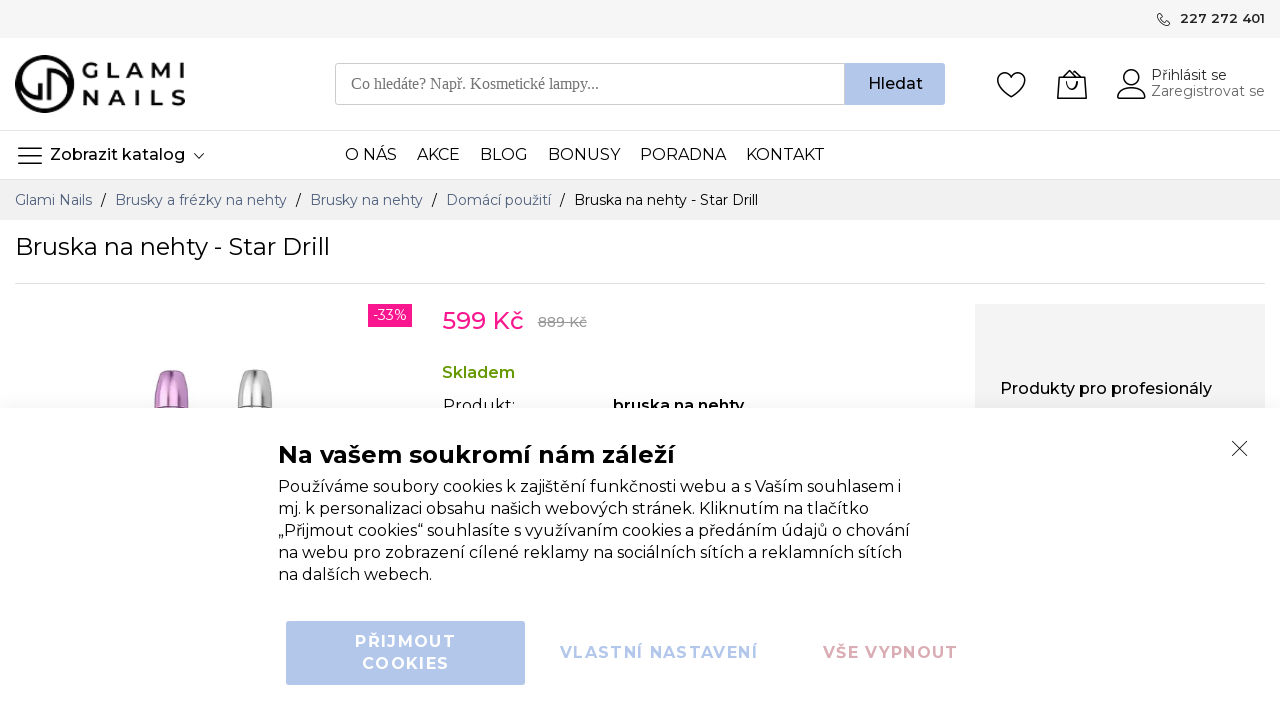

--- FILE ---
content_type: text/html; charset=UTF-8
request_url: https://www.glaminails.cz/bruska-na-nehty-star-drill.html
body_size: 29957
content:
<!doctype html>
<html lang="cs">
    <head prefix="og: http://ogp.me/ns# fb: http://ogp.me/ns/fb# product: http://ogp.me/ns/product#">
        <script>
    var BASE_URL = 'https\u003A\u002F\u002Fwww.glaminails.cz\u002F';
    var require = {
        'baseUrl': 'https\u003A\u002F\u002Fwww.glaminails.cz\u002Fstatic\u002Fversion1767826382\u002Ffrontend\u002FMageBig\u002Fmartfury_layout08\u002Fcs_CZ'
    };</script>        <meta charset="utf-8">
<meta name="title" content="Bruska na nehty - Star Drill ">
<meta name="description" content="Bruska na nehty - Star Drill  &nbsp;Elektrická bruska na nehty - Simple Drill slouží k pohodlné a rychlé úpravě přírodních&nbsp;i&nbsp;umělých&nbsp;nehtů.Frézka se vyznačuje tichým a hladkým chodem. R">
<meta name="keywords" content="Bruska na nehty - Star Drill, bruska na nehty, broušení nehtů, modeláž nehtů, fréza na nehty, bruska, gelové nehty, pomůcky na gelové nehty, bruska na doma, domácí bruska, akrylové nehty, nehty, úprava umělých nehtů, ">
<meta name="robots" content="INDEX,FOLLOW">
<meta name="viewport" content="width=device-width, initial-scale=1, shrink-to-fit=no">
<meta name="format-detection" content="telephone=no">
<title>Bruska na nehty - Star Drill   | GlamiNails.cz</title>
<link  rel="stylesheet"  media="all" href="https://www.glaminails.cz/static/version1767826382/frontend/MageBig/martfury_layout08/cs_CZ/mage/calendar.css" >
<link  rel="stylesheet"  media="all" href="https://www.glaminails.cz/static/version1767826382/frontend/MageBig/martfury_layout08/cs_CZ/css/styles-m.css" >
<link  rel="stylesheet"  media="all" href="https://www.glaminails.cz/static/version1767826382/frontend/MageBig/martfury_layout08/cs_CZ/Amasty_Base/vendor/slick/amslick.min.css" >
<link  rel="stylesheet"  media="all" href="https://www.glaminails.cz/static/version1767826382/frontend/MageBig/martfury_layout08/cs_CZ/Amasty_AdvancedReview/vendor/fancybox/jquery.fancybox.min.css" >
<link  rel="stylesheet"  media="all" href="https://www.glaminails.cz/static/version1767826382/frontend/MageBig/martfury_layout08/cs_CZ/Amasty_Label/vendor/tooltipster/css/tooltipster.min.css" >
<link  rel="stylesheet"  media="all" href="https://www.glaminails.cz/static/version1767826382/frontend/MageBig/martfury_layout08/cs_CZ/Amasty_ShopbyBase/css/swiper.min.css" >
<link  rel="stylesheet"  media="all" href="https://www.glaminails.cz/static/version1767826382/frontend/MageBig/martfury_layout08/cs_CZ/mage/gallery/gallery.css" >
<link  rel="stylesheet"  media="all" href="https://www.glaminails.cz/static/version1767826382/frontend/MageBig/martfury_layout08/cs_CZ/Magefan_Blog/css/blog-m.css" >
<link  rel="stylesheet"  media="all" href="https://www.glaminails.cz/static/version1767826382/frontend/MageBig/martfury_layout08/cs_CZ/Magefan_Blog/css/blog-new.css" >
<link  rel="stylesheet"  media="all" href="https://www.glaminails.cz/static/version1767826382/frontend/MageBig/martfury_layout08/cs_CZ/Magefan_Blog/css/blog-custom.css" >
<link  rel="stylesheet"  media="all" href="https://www.glaminails.cz/static/version1767826382/frontend/MageBig/martfury_layout08/cs_CZ/Trustpilot_Reviews/css/trustpilot.min.css" >
<link  rel="stylesheet"  media="all" href="https://www.glaminails.cz/static/version1767826382/frontend/MageBig/martfury_layout08/cs_CZ/Amasty_BannersLite/css/style.css" >
<link  rel="stylesheet"  media="all" href="https://www.glaminails.cz/static/version1767826382/frontend/MageBig/martfury_layout08/cs_CZ/Amasty_Promo/css/banner.css" >
<link  rel="stylesheet"  media="all" href="https://www.glaminails.cz/static/version1767826382/frontend/MageBig/martfury_layout08/cs_CZ/Wyomind_EstimatedDeliveryDate/css/styles.css" >
<link  rel="stylesheet"  media="screen and (min-width: 768px)" href="https://www.glaminails.cz/static/version1767826382/frontend/MageBig/martfury_layout08/cs_CZ/css/styles-l.css" >
<link  rel="stylesheet"  media="print" href="https://www.glaminails.cz/static/version1767826382/frontend/MageBig/martfury_layout08/cs_CZ/css/print.css" >
<script  src="https://www.glaminails.cz/static/version1767826382/frontend/MageBig/martfury_layout08/cs_CZ/requirejs/require.js"></script>
<script  src="https://www.glaminails.cz/static/version1767826382/frontend/MageBig/martfury_layout08/cs_CZ/mage/requirejs/mixins.js"></script>
<script  src="https://www.glaminails.cz/static/version1767826382/frontend/MageBig/martfury_layout08/cs_CZ/requirejs-config.js"></script>
<script  src="https://www.glaminails.cz/static/version1767826382/frontend/MageBig/martfury_layout08/cs_CZ/Amasty_Faq/js/section/product-url.js"></script>
<script  src="https://www.glaminails.cz/static/version1767826382/frontend/MageBig/martfury_layout08/cs_CZ/Wyomind_EstimatedDeliveryDate/js/product.js"></script>
<script  src="https://www.glaminails.cz/static/version1767826382/frontend/MageBig/martfury_layout08/cs_CZ/Wyomind_EstimatedDeliveryDate/js/knob/knob.js"></script>
<link  rel="canonical" href="https://www.glaminails.cz/bruska-na-nehty-star-drill.html" >
<link  rel="icon" type="image/x-icon" href="https://www.glaminails.cz/media/favicon/stores/10/50x50.png" >
<link  rel="shortcut icon" type="image/x-icon" href="https://www.glaminails.cz/media/favicon/stores/10/50x50.png" >
<meta http-equiv="Content-Security-Policy" content="upgrade-insecure-requests">

            <script type="text/x-magento-init">
        {
            "*": {
                "Magento_PageCache/js/form-key-provider": {}
            }
        }
    </script>

<script type="text&#x2F;javascript">window.dataLayer = window.dataLayer || [];
window.getAmGa4Cookie = function () {
    let cookies = {};
    document.cookie.split(';').forEach(function (el) {
        let [key, value] = el.split('=');
        cookies[key.trim()] = value;
    });

    return cookies['amga4_customer']
        ? decodeURIComponent(cookies['amga4_customer'])
        : '{}';
};

(function () {
        /**
     * @var {[Object]}
     */
    const userProperties = JSON.parse(window.getAmGa4Cookie());

    if (userProperties.customerGroup) {
        window.dataLayer.push({'customerGroup': userProperties.customerGroup});
    }
    if (userProperties.customerId) {
        window.dataLayer.push({'customerId': userProperties.customerId});
    }
        /**
     * @var {[Object]}
     */
    const dataToPush = JSON.parse('\u005B\u007B\u0022config\u0022\u003A\u0022G\u002DNBMJYWQX49\u0022\u007D,\u007B\u0022ecommerce\u0022\u003Anull\u007D,\u007B\u0022event\u0022\u003A\u0022view_item\u0022,\u0022ecommerce\u0022\u003A\u007B\u0022items\u0022\u003A\u005B\u007B\u0022item_name\u0022\u003A\u0022Bruska\u0020na\u0020nehty\u0020\u002D\u0020Star\u0020Drill\u0020\u0022,\u0022item_id\u0022\u003A\u0022DRILL\u002DSTAR\u0022,\u0022currency\u0022\u003A\u0022CZK\u0022,\u0022item_category\u0022\u003A\u0022Brusky\u0020a\u0020fr\u005Cu00e9zky\u0020na\u0020nehty\u0022,\u0022price\u0022\u003A599\u007D\u005D\u007D,\u0022items\u0022\u003A\u005B\u007B\u0022id\u0022\u003A\u0022DRILL\u002DSTAR\u0022,\u0022google_business_vertical\u0022\u003A\u0022retail\u0022\u007D\u005D,\u0022value\u0022\u003A599\u007D\u005D');

    dataToPush.forEach((dataObject) => {
        window.dataLayer.push(dataObject);
    });
})();
</script>
<!-- Google Tag Manager -->
<script type="text&#x2F;javascript">function callAmGA4GTM () {
(function(w,d,s,l,i){w[l]=w[l]||[];w[l].push({'gtm.start':
new Date().getTime(),event:'gtm.js'});var f=d.getElementsByTagName(s)[0],
j=d.createElement(s),dl=l!='dataLayer'?'&l='+l:'';j.async=true;j.src=
'https://www.googletagmanager.com/gtm.js?id='+i+dl;f.parentNode.insertBefore(j,f);
})(window,document,'script','dataLayer', 'GTM-KX9NCLN');
}
</script><!-- End Google Tag Manager -->
<script type="text&#x2F;javascript">(function () {
            callAmGA4GTM();
    })();
</script>    <link rel="preconnect" href="https://cdn.smartlashes.cz/" crossorigin="anonymous">
    <link rel="dns-prefetch" href="https://cdn.smartlashes.cz/">
<script type="text/x-magento-init">
{
    "*": {
        "magebig/ajaxcompare"    : {"enabled":true,"ajaxCompareUrl":"https:\/\/www.glaminails.cz\/ajaxcompare\/compare\/add\/"}    }
}
</script><script type="text/x-magento-init">
{
    "*": {
        "magebig/ajaxwishlist"    : {"ajaxWishlistUrl":"https:\/\/www.glaminails.cz\/ajaxwishlist\/wishlist\/add\/","isLogedIn":false}    }
}
</script>        <link rel="dns-prefetch" href="https://fonts.googleapis.com" crossorigin>
    <link rel="preconnect" href="https://fonts.gstatic.com" crossorigin>
    <link rel="preload" as="style" href="https://www.glaminails.cz/static/version1767826382/frontend/MageBig/martfury_layout08/cs_CZ/css/iconfont.css">
    <script>
        require(['Magento_Theme/js/webfontloader'], function(WebFont) {
            WebFont.load({
                google: {
                    families: ["Montserrat:100,100italic,200,200italic,300,300italic,regular,italic,500,500italic,600,600italic,700,700italic,800,800italic,900,900italic:latin", "", ""]
                },
                custom: {
                    families: ["mbicon"],
                    urls: ["https://www.glaminails.cz/static/version1767826382/frontend/MageBig/martfury_layout08/cs_CZ/css/iconfont.css"]
                },
                classes: true,
                timeout: 2000
            });
        });
    </script>
    <link rel="preload" as="image" href="https://cdn.smartlashes.cz/xAEbgUjirUuv_KZ6R9jE0AtTGNkkxxT8dRu-0w5r0U8/resize:fit:600:600:0:0/quality:70/plain/https://www.glaminails.cz/media/catalog/product/b/o/both_1.jpg@webp" fetchpriority="high">

<meta property="og:type" content="product.item"/>
<meta property="og:title" content="Bruska&#x20;na&#x20;nehty&#x20;-&#x20;Star&#x20;Drill"/>
<meta property="og:description" content="&amp;nbsp&#x3B;Elektrick&#xE1;&#x20;USB&#x20;bruska&#x20;na&#x20;nehty&#x20;-&#x20;Star&#x20;Drill&#x20;slou&#x017E;&#xED;&#x20;k&#x20;pohodln&#xE9;&#x20;a&#x20;rychl&#xE9;&#x20;&#xFA;prav&#x011B;&#x20;p&#x0159;&#xED;rodn&#xED;ch&#x20;nebo&#x20;um&#x011B;l&#xFD;ch&amp;nbsp&#x3B;neht&#x016F;.&#x0D;&#x0A;&#x0D;&#x0A;Bruska&#x20;se&#x20;vyzna&#x010D;uje&#x20;tich&#xFD;m&#x20;a&#x20;hladk&#xFD;m&#x20;chodem.&#x20;Ergonomicky&#x20;tvarovan&#xE1;&#x20;rukoje&#x0165;&#x20;zabra&#x0148;uje&#x20;p&#x0159;i&#x20;dlouhodob&#xE9;m&#x20;pou&#x017E;&#xED;v&#xE1;n&#xED;&#x20;&#xFA;nav&#x011B;&#x20;rukou,&#x20;kter&#xE1;&#x20;m&#x016F;&#x017E;e&#x20;ovlivnit&#x20;kvalitu&#x20;pr&#xE1;ce.&#x0D;&#x0A;V&#x0161;echny&#x20;funkce&#x20;m&#x016F;&#x017E;ete&#x20;snadno&#x20;ovl&#xE1;dat&#x20;panelem,&#x20;kter&#xFD;&#x20;je&#x20;p&#x0159;ipevn&#x011B;n&#x20;p&#x0159;&#xED;mo&#x20;na&#x20;nap&#xE1;jec&#xED;m&#x20;kabelu&#x20;k&amp;nbsp&#x3B;za&#x017E;&#xED;zen&#xED;.&#x0D;&#x0A;Hlavice&#x20;brusky&#x20;je&#x20;vybavena&#x20;mechanismem&#x20;pro&#x20;rychlou&#x20;v&#xFD;m&#x011B;nu&#x20;fr&#xE9;zek.&#x20;Ot&#xE1;&#x010D;ky&#x20;lze&#x20;regulovat&#x20;od&#x20;0&#x20;do&#x20;17000.&amp;nbsp&#x3B;P&#x0159;&#xED;stroj&#x20;umo&#x017E;&#x0148;uje&#x20;p&#x0159;ep&#xED;nat&#x20;rotaci&#x20;n&#xE1;stavc&#x016F;&#x20;po&#x20;&#x2F;&#x20;proti&#x20;sm&#x011B;ru&#x20;chodu&#x20;hodinov&#xFD;ch&#x20;ru&#x010D;i&#x010D;ek.&#x0D;&#x0A;Bruska&#x20;Star&#x20;Drill&#x20;je&#x20;ide&#xE1;ln&#xED;&#x20;pro&#x20;dom&#xE1;c&#xED;&#x20;pou&#x017E;it&#xED;&#x20;&#x010D;i&#x20;v&#x20;mal&#xFD;ch&#x20;kosmetick&#xFD;ch&#x20;sal&#xF3;nech&#x20;&#x28;nap&#x0159;.&#x20;2&#x20;z&#xE1;kaznice&#x20;denn&#x011B;&#x29;.&#x0D;&#x0A;Dostupn&#xE1;&#x20;ve&#x20;dvou&#x20;barevn&#xFD;ch&#x20;proveden&#xED;ch&#x20;&#x28;st&#x0159;&#xED;brn&#xE1;&#x20;a&#x20;r&#x016F;&#x017E;ov&#xE1;&#x29;.&#x0D;&#x0A;&#x0D;&#x0A;Obsah&#x20;balen&#xED;&#x3A;&#x0D;&#x0A;&#x0D;&#x0A;bruska&#x0D;&#x0A;nap&#xE1;jec&#xED;&#x20;USB&#x20;kabel&#x0D;&#x0A;z&#xE1;kladn&#xED;&#x20;sada&#x20;6&#x20;fr&#xE9;zek&#x0D;&#x0A;brusn&#xE9;&amp;nbsp&#x3B;kotou&#x010D;ky&#x0D;&#x0A;opra&#x0161;ovac&#xED;&#x20;&#x0161;tetec&#x0D;&#x0A;n&#xE1;vod&#x20;k&#x20;pou&#x017E;it&#xED;&#x0D;&#x0A;&#x0D;&#x0A;UPOZORN&#x011A;N&#xCD;&#x3A;&#x0D;&#x0A;&#x0D;&#x0A;Za&#x0159;&#xED;zen&#xED;&#x20;je&#x20;ur&#x010D;eno&#x20;pouze&#x20;pro&#x20;profesion&#xE1;ln&#x011B;&#x20;pro&#x0161;kolen&#xE9;&#x20;pracovn&#xED;ky.&#x20;Vzhledem&#x20;k&#x20;v&#xFD;konu&#x20;za&#x0159;&#xED;zen&#xED;&#x20;je&#x20;t&#x0159;eba&#x20;pracovat&#x20;obzvl&#xE1;&#x0161;&#x0165;&#x20;pozorn&#x011B;,&#x20;aby&#x20;nedo&#x0161;lo&#x20;k&#x20;po&#x0161;kozen&#xED;&#x20;nehtu.&amp;nbsp&#x3B;&#x0D;&#x0A;"/>
<meta property="og:url" content="https://www.glaminails.cz/bruska-na-nehty-star-drill.html"/>
<meta property="product:price:amount" content="599"/>
<meta property="product:price:currency" content="CZK"/>
<meta property="og:image" content="https://cdn.smartlashes.cz/iYiS_h9lGalby6h-TlZY33FZ0HVBa0yivdwcSC0s8gU/resize:fit:270:270:0:0/quality:70/plain/https://www.glaminails.cz/media/catalog/product/b/o/both_1.jpg@webp"/>
<meta property="og:image:width" content="270"/>
<meta property="og:image:height" content="270"/>
<meta property="fb:app_id" content="1573789439339503"/>
<meta property="product:retailer_item_id" content="DRILL-STAR"/>
<meta property="og:site_name" content="GlamiNails.cz"/>
<meta property="product:category" content="Domácí použití "/>
<meta property="product:availability" content="in stock"/>
<script type="application/ld+json">{"@context":"http:\/\/schema.org","@type":"WebSite","url":"https:\/\/www.glaminails.cz\/","name":"GlamiNails.cz","about":"Zna\u010dka Glami Nails dlouholetou zku\u0161enost\u00ed rad\u00ed renomovan\u00fdm spole\u010dnostem na evropsk\u00e9m trhu s prodejem profesion\u00e1ln\u00edch dopl\u0148k\u016f pro salony kr\u00e1sy."}</script><script type="application/ld+json">{"@context":"http:\/\/schema.org","@type":"LocalBusiness","@id":"https:\/\/www.glaminails.cz\/","name":"Glami Nails","description":"Zna\u010dka Glami Nails dlouholetou zku\u0161enost\u00ed rad\u00ed renomovan\u00fdm spole\u010dnostem na evropsk\u00e9m trhu s prodejem profesion\u00e1ln\u00edch dopl\u0148k\u016f pro salony kr\u00e1sy.","telephone":"+420 227 272 400","email":"info@glaminails.cz","address":{"@type":"PostalAddress","addressLocality":"Praha","addressRegion":"Praha","streetAddress":"Nekvasilova 692\/27","postalCode":"18600"},"image":"https:\/\/www.glaminails.cz\/media\/seller_image\/websites\/10\/150x430-prozr.png","url":"https:\/\/www.glaminails.cz\/"}</script><script type="application/ld+json">{"@context":"http:\/\/schema.org","@type":"BreadcrumbList","itemListElement":[{"@type":"ListItem","item":{"@id":"https:\/\/www.glaminails.cz\/brusky-frezky-na-nehty.html","name":"Brusky a fr\u00e9zky na nehty"},"position":1},{"@type":"ListItem","item":{"@id":"https:\/\/www.glaminails.cz\/brusky-na-nehty.html","name":"Brusky na nehty"},"position":2},{"@type":"ListItem","item":{"@id":"https:\/\/www.glaminails.cz\/brusky-pro-domaci-pouziti.html","name":"Dom\u00e1c\u00ed pou\u017eit\u00ed "},"position":3},{"@type":"ListItem","item":{"@id":"https:\/\/www.glaminails.cz\/bruska-na-nehty-star-drill.html","name":"Bruska na nehty - Star Drill "},"position":4}]}</script><script type="application/ld+json">{"@context":"http:\/\/schema.org","@type":"Product","name":"Bruska na nehty - Star Drill ","description":"<p style=\"text-align: justify;\">&nbsp;<strong>Elektrick\u00e1 USB bruska na nehty - Star Drill slou\u017e\u00ed k pohodln\u00e9 a rychl\u00e9 \u00faprav\u011b p\u0159\u00edrodn\u00edch nebo um\u011bl\u00fdch&nbsp;neht\u016f.<\/strong><\/p>\r\n<ul style=\"text-align: justify;\">\r\n<li style=\"text-align: justify;\">Bruska se vyzna\u010duje <strong>tich\u00fdm a hladk\u00fdm chodem<\/strong>. Ergonomicky <strong>tvarovan\u00e1 rukoje\u0165<\/strong> zabra\u0148uje p\u0159i dlouhodob\u00e9m pou\u017e\u00edv\u00e1n\u00ed \u00fanav\u011b rukou, kter\u00e1 m\u016f\u017ee ovlivnit kvalitu pr\u00e1ce.<\/li>\r\n<li style=\"text-align: justify;\">V\u0161echny funkce m\u016f\u017eete snadno ovl\u00e1dat panelem, kter\u00fd je p\u0159ipevn\u011bn p\u0159\u00edmo na nap\u00e1jec\u00edm kabelu k&nbsp;za\u017e\u00edzen\u00ed.<\/li>\r\n<li style=\"text-align: justify;\">Hlavice brusky je vybavena mechanismem pro <strong>rychlou v\u00fdm\u011bnu fr\u00e9zek<\/strong>. Ot\u00e1\u010dky lze regulovat od <strong>0 do 17000<\/strong>.&nbsp;P\u0159\u00edstroj umo\u017e\u0148uje p\u0159ep\u00ednat rotaci n\u00e1stavc\u016f po \/ proti sm\u011bru chodu hodinov\u00fdch ru\u010di\u010dek.<\/li>\r\n<li style=\"text-align: justify;\">Bruska Star Drill je ide\u00e1ln\u00ed pro <strong>dom\u00e1c\u00ed pou\u017eit\u00ed<\/strong> \u010di v mal\u00fdch kosmetick\u00fdch sal\u00f3nech (nap\u0159. 2 z\u00e1kaznice denn\u011b).<\/li>\r\n<li style=\"text-align: justify;\">Dostupn\u00e1 ve <strong>dvou barevn\u00fdch proveden\u00edch <\/strong>(st\u0159\u00edbrn\u00e1 a r\u016f\u017eov\u00e1).<\/li>\r\n<\/ul>\r\n<p style=\"text-align: justify;\"><strong><br>Obsah balen\u00ed:<\/strong><\/p>\r\n<ul style=\"text-align: justify;\">\r\n<li>bruska<\/li>\r\n<li>nap\u00e1jec\u00ed USB kabel<\/li>\r\n<li>z\u00e1kladn\u00ed sada 6 fr\u00e9zek<\/li>\r\n<li>brusn\u00e9&nbsp;kotou\u010dky<\/li>\r\n<li>opra\u0161ovac\u00ed \u0161tetec<\/li>\r\n<li>n\u00e1vod k pou\u017eit\u00ed<\/li>\r\n<\/ul>\r\n<p style=\"text-align: justify;\"><strong><br>UPOZORN\u011aN\u00cd:<\/strong><\/p>\r\n<ul>\r\n<li style=\"text-align: justify;\">Za\u0159\u00edzen\u00ed je ur\u010deno <strong>pouze pro profesion\u00e1ln\u011b pro\u0161kolen\u00e9 pracovn\u00edky<\/strong>. Vzhledem k v\u00fdkonu za\u0159\u00edzen\u00ed je t\u0159eba pracovat obzvl\u00e1\u0161\u0165 pozorn\u011b, aby nedo\u0161lo k po\u0161kozen\u00ed nehtu.&nbsp;<\/li>\r\n<\/ul>","image":"https:\/\/cdn.smartlashes.cz\/iYiS_h9lGalby6h-TlZY33FZ0HVBa0yivdwcSC0s8gU\/resize:fit:270:270:0:0\/quality:70\/plain\/https:\/\/www.glaminails.cz\/media\/catalog\/product\/b\/o\/both_1.jpg@webp","offers":{"@type":"http:\/\/schema.org\/Offer","price":599,"url":"https:\/\/www.glaminails.cz\/bruska-na-nehty-star-drill.html","priceCurrency":"CZK","availability":"http:\/\/schema.org\/InStock"},"productID":"DRILL-STAR","gtin13":"8596342050541","sku":"DRILL-STAR","category":"Dom\u00e1c\u00ed pou\u017eit\u00ed "}</script><script type="application/ld+json">{"@context":"http:\/\/schema.org\/","@type":"WebPage","speakable":{"@type":"SpeakableSpecification","cssSelector":[".description"],"xpath":["\/html\/head\/title"]}}</script>    </head>
    <body data-container="body" data-mage-init='{"loaderAjax": {}, "loader": { "icon": "#"}}' class="max-1600 layout01 layout05 page-product-configurable catalog-product-view product-bruska-na-nehty-star-drill page-layout-1column" id="html-body">
        <div class="page-wrapper magebig-container">
<script type="text/x-magento-init">
{
    "*": {
        "Magento_Theme/js/magebig": {
            "sticky_header": 1,
            "sticky_type": 0,
            "sticky_offset": 500        }
    }
}
</script>
<script type="text/x-magento-init">
    {
        "*": {
            "mage/cookies": {
                "expires": null,
                "path": "\u002F",
                "domain": ".www.glaminails.cz",
                "secure": false,
                "lifetime": "86400"
            }
        }
    }
</script>
    <noscript>
        <div class="message global noscript">
            <div class="content">
                <p>
                    <strong>Javascript ve vašem prohlížeči se zdá být vypnutý.</strong>
                    <span>
                        Pro optimální funkčnost webu je nutné ve vašem prohlížeči zapnout Javascript.                    </span>
                </p>
            </div>
        </div>
    </noscript>

<script>
    window.cookiesConfig = window.cookiesConfig || {};
    window.cookiesConfig.secure = true;
</script>

<!-- Google Tag Manager (noscript) -->
<noscript>
    <iframe src="https://www.googletagmanager.com/ns.html?id=GTM-KX9NCLN"
            height="0" width="0" style="display:none;visibility:hidden"></iframe>
</noscript>
<!-- End Google Tag Manager (noscript) -->

<script type="text/x-magento-init">
    {
        "*": {
            "Amasty_GA4/js/event/ajax-observer": {
                "observedEvents": [{"gaEvent":"add_to_cart","pathname":"checkout\/cart\/add","observerType":"ajaxComplete"},{"gaEvent":"add_to_cart","pathname":"amasty_cart\/cart\/add","observerType":"ajaxComplete"},{"gaEvent":"remove_from_cart","pathname":"checkout\/sidebar\/removeItem","observerType":"ajaxSend"},{"gaEvent":"add_payment_info","pathname":"\/set-payment-information","observerType":"ajaxComplete"},{"gaEvent":"add_shipping_info","pathname":"\/shipping-information","observerType":"ajaxComplete"}]            }
        }
    }
</script>

<script type="text/x-magento-init">
    {
        "*": {
            "Amasty_GA4/js/event/product/wishlist": {}
        }
    }
</script>

    <script>
        window.isGdprCookieEnabled = true;

        require(['Amasty_GdprFrontendUi/js/modal-show'], function (modalConfigInit) {
            modalConfigInit({"isDeclineEnabled":1,"barLocation":0,"policyText":"<h2>Na va\u0161em soukrom\u00ed n\u00e1m z\u00e1le\u017e\u00ed<\/h2>\r\nPou\u017e\u00edv\u00e1me soubory cookies k zaji\u0161t\u011bn\u00ed funk\u010dnosti webu a s Va\u0161\u00edm souhlasem i mj. k personalizaci obsahu na\u0161ich webov\u00fdch str\u00e1nek. Kliknut\u00edm na tla\u010d\u00edtko \u201eP\u0159ijmout cookies\u201c souhlas\u00edte s vyu\u017e\u00edvan\u00edm cookies a p\u0159ed\u00e1n\u00edm \u00fadaj\u016f o chov\u00e1n\u00ed na webu pro zobrazen\u00ed c\u00edlen\u00e9 reklamy na soci\u00e1ln\u00edch s\u00edt\u00edch a reklamn\u00edch s\u00edt\u00edch na dal\u0161\u00edch webech.","firstShowProcess":"0","cssConfig":{"backgroundColor":null,"policyTextColor":null,"textColor":null,"titleColor":null,"linksColor":null,"acceptBtnColor":"#B3C7EB","acceptBtnColorHover":null,"acceptBtnTextColor":null,"acceptBtnTextColorHover":null,"acceptBtnOrder":null,"allowBtnTextColor":"#B3C7EB","allowBtnTextColorHover":null,"allowBtnColor":null,"allowBtnColorHover":null,"allowBtnOrder":null,"declineBtnTextColorHover":null,"declineBtnColorHover":null,"declineBtnTextColor":"#DAACB4","declineBtnColor":null,"declineBtnOrder":null},"isPopup":false,"isModal":false,"className":"amgdprjs-bar-template","buttons":[{"label":"P\u0159ijmout cookies","dataJs":"accept","class":"-allow -save","action":"allowCookies"},{"label":"Vlastn\u00ed nastaven\u00ed","dataJs":"settings","class":"-settings"},{"label":"V\u0161e vypnout","dataJs":"decline","class":"-decline","action":"declineCookie"}],"template":"<div role=\"alertdialog\"\n     tabindex=\"-1\"\n     class=\"modal-popup _show amgdprcookie-bar-container <% if (data.isPopup) { %>-popup<% } %>\" data-amcookie-js=\"bar\">\n    <span tabindex=\"0\" class=\"amgdprcookie-focus-guard\" data-focus-to=\"last\"><\/span>\n    <button class=\"action-close\" data-amcookie-js=\"close-cookiebar\" type=\"button\">\n        <span data-bind=\"i18n: 'Close'\"><\/span>\n    <\/button>\n    <div class=\"amgdprcookie-bar-block\">\n        <div class=\"amgdprcookie-policy\"><%= data.policyText %><\/div>\n        <div class=\"amgdprcookie-buttons-block\">\n            <% _.each(data.buttons, function(button) { %>\n            <button class=\"amgdprcookie-button <%= button.class %>\" disabled data-amgdprcookie-js=\"<%= button.dataJs %>\"><%= button.label %><\/button>\n            <% }); %>\n        <\/div>\n    <\/div>\n    <span tabindex=\"0\" class=\"amgdprcookie-focus-guard\" data-focus-to=\"first\"><\/span>\n<\/div>\n\n<style>\n    <% if(css.backgroundColor){ %>\n    .amgdprcookie-bar-container {\n        background-color: <%= css.backgroundColor %>\n    }\n    <% } %>\n    <% if(css.policyTextColor){ %>\n    .amgdprcookie-bar-container .amgdprcookie-policy {\n        color: <%= css.policyTextColor %>;\n    }\n    <% } %>\n    <% if(css.textColor){ %>\n    .amgdprcookie-bar-container .amgdprcookie-text {\n        color: <%= css.textColor %>;\n    }\n    <% } %>\n    <% if(css.titleColor){ %>\n    .amgdprcookie-bar-container .amgdprcookie-header {\n        color: <%= css.titleColor %>;\n    }\n    <% } %>\n    <% if(css.linksColor){ %>\n    .amgdprcookie-bar-container .amgdprcookie-link,\n    .amgdprcookie-bar-container .amgdprcookie-policy a {\n        color: <%= css.linksColor %>;\n    }\n    <% } %>\n    <% if(css.acceptBtnOrder || css.acceptBtnColor || css.acceptBtnTextColor){ %>\n    .amgdprcookie-bar-container .amgdprcookie-button.-save {\n        <% if(css.acceptBtnOrder) { %>order: <%= css.acceptBtnOrder %>; <% } %>\n        <% if(css.acceptBtnColor) { %>\n            background-color: <%= css.acceptBtnColor %>;\n            border-color: <%= css.acceptBtnColor %>;\n        <% } %>\n        <% if(css.acceptBtnTextColor) { %>color: <%= css.acceptBtnTextColor %>; <% } %>\n    }\n    <% } %>\n    <% if(css.acceptBtnColorHover || css.acceptBtnTextColorHover){ %>\n    .amgdprcookie-bar-container .amgdprcookie-button.-save:hover {\n        <% if(css.acceptBtnColorHover) { %>\n            background-color: <%= css.acceptBtnColorHover %>;\n            border-color: <%= css.acceptBtnColorHover %>;\n        <% } %>\n        <% if(css.acceptBtnTextColorHover) { %> color: <%= css.acceptBtnTextColorHover %>; <% } %>\n    }\n    <% } %>\n    <% if(css.allowBtnOrder || css.allowBtnColor || css.allowBtnTextColor){ %>\n    .amgdprcookie-bar-container .amgdprcookie-button.-settings {\n        <% if(css.allowBtnOrder) { %> order: <%= css.allowBtnOrder %>; <% } %>\n        <% if(css.allowBtnColor) { %>\n            background-color: <%= css.allowBtnColor %>;\n            border-color: <%= css.allowBtnColor %>;\n        <% } %>\n        <% if(css.allowBtnTextColor) { %> color: <%= css.allowBtnTextColor %>; <% } %>\n    }\n    <% } %>\n    <% if(css.allowBtnColorHover || css.allowBtnTextColorHover){ %>\n    .amgdprcookie-bar-container .amgdprcookie-button.-settings:hover {\n        <% if(css.allowBtnColorHover) { %>\n            background-color: <%= css.allowBtnColorHover %>;\n            border-color: <%= css.allowBtnColorHover %>;\n        <% } %>\n        <% if(css.allowBtnTextColorHover) { %> color: <%= css.allowBtnTextColorHover %>; <% } %>\n    }\n    <% } %>\n    <% if(css.declineBtnOrder || css.declineBtnColor || css.declineBtnTextColor){ %>\n    .amgdprcookie-bar-container .amgdprcookie-button.-decline {\n        <% if(css.declineBtnOrder) { %> order: <%= css.declineBtnOrder %>; <% } %>\n        <% if(css.declineBtnColor) { %>\n            background-color: <%= css.declineBtnColor %>;\n            border-color: <%= css.declineBtnColor %>;\n        <% } %>\n        <% if(css.declineBtnTextColor) { %> color: <%= css.declineBtnTextColor %>; <% } %>\n    }\n    <% } %>\n    <% if(css.declineBtnColorHover || css.declineBtnTextColorHover){ %>\n    .amgdprcookie-bar-container .amgdprcookie-button.-decline:hover {\n        <% if(css.declineBtnColorHover) { %>\n            background-color: <%= css.declineBtnColorHover %>;\n            border-color: <%= css.declineBtnColorHover %>;\n        <% } %>\n        <% if(css.declineBtnTextColorHover) { %> color: <%= css.declineBtnTextColorHover %>; <% } %>\n    }\n    <% } %>\n<\/style>\n"});
        });
    </script>
    <script type="text/x-magento-init">
        {
            "*": {
                "Magento_Ui/js/core/app": {"components":{"gdpr-cookie-modal":{"cookieText":"<h2>Na va\u0161em soukrom\u00ed n\u00e1m z\u00e1le\u017e\u00ed<\/h2>\r\nPou\u017e\u00edv\u00e1me soubory cookies k zaji\u0161t\u011bn\u00ed funk\u010dnosti webu a s Va\u0161\u00edm souhlasem i mj. k personalizaci obsahu na\u0161ich webov\u00fdch str\u00e1nek. Kliknut\u00edm na tla\u010d\u00edtko \u201eP\u0159ijmout cookies\u201c souhlas\u00edte s vyu\u017e\u00edvan\u00edm cookies a p\u0159ed\u00e1n\u00edm \u00fadaj\u016f o chov\u00e1n\u00ed na webu pro zobrazen\u00ed c\u00edlen\u00e9 reklamy na soci\u00e1ln\u00edch s\u00edt\u00edch a reklamn\u00edch s\u00edt\u00edch na dal\u0161\u00edch webech.","firstShowProcess":"0","acceptBtnText":"P\u0159ijmout cookies","declineBtnText":"V\u0161e vypnout","settingsBtnText":"Vlastn\u00ed nastaven\u00ed","isDeclineEnabled":1,"component":"Amasty_GdprFrontendUi\/js\/cookies","children":{"gdpr-cookie-settings-modal":{"component":"Amasty_GdprFrontendUi\/js\/modal\/cookie-settings"}}}}}            }
        }
    </script>
    <!-- ko scope: 'gdpr-cookie-modal' -->
        <!--ko template: getTemplate()--><!-- /ko -->
    <!-- /ko -->
    <style>
        .amgdprjs-bar-template {
            z-index: 15;
                    bottom: 0;
                }
    </style>



<div class="widgetplus widgetplus-block lazyload slider-0" id="widgetplus-block-2257596918">
    <div class="block-static clearfix">
                                        </div>

    
    
    
    
    </div>
<header class="page-header"><div class="panel wrapper"><div class="panel header"><div class="header-top-inner">
    <div class="container">
        <div class="row align-items-center header-top-row">
            <div class="d-none d-md-block col-sm-3 col-lg-5">
                <div class="welcome"></div>
            </div>
            <div class="col-12 col-md-9 col-lg-7">
                <div class="row align-items-center justify-content-end top-link-wrap">
                    <div class="hotline-top"><i class="mbi mbi-telephone">&nbsp;</i> <a href="tel:+420227272401"><strong>227 272 401</strong></a></div>                    
                                    </div>
            </div>
        </div>
    </div>
</div>
<div class="header-main-content sticky-menu">
    <div class="container">
        <div class="header-main-inner ">
            <div class="row align-items-center header-maininner-row">
                <div class="col-12 col-md-3 col-lg-3 col-logo">
                    <div class="menu-logo">
                                                <div class="btn-nav-mobile-top d-table-cell d-md-none"><button type="button" class="btn-nav mb-toggle-switch mb-toggle-switch__htx"><span></span></button></div>
                                                <div class="logo-top d-table-cell has-btn">
    <div class="logo text-hide">
    <a href="https://www.glaminails.cz/" title="Glami Nails">
        <strong>Glami Nails</strong>
        <img class="img-fluid" src="https://www.glaminails.cz/media/logo/stores/10/147x51-logo_1.png"
             alt="Glami Nails"
             width="170"             height="51"        />
    </a>
    </div>


<style>
.itemgrid .item {
    padding: 5px 15px !important;
}
</style></div>
                        <div class="icon-top-mobile">
                            <div class="minicart-action">
                                <a class="action showcart" href="https://www.glaminails.cz/checkout/cart/"
                                   data-bind="scope: 'minicart_content'">
                                    <i class="mbi mbi-bag2"></i>
                                    <span class="counter qty empty"
                                          data-bind="css: { empty: !!getCartParam('summary_count') == false }, blockLoader: isLoading">
                                    <span class="counter-number"><!-- ko text: getCartParam('summary_count') --><!-- /ko --></span>
                                    <span class="counter-label">
                                    <!-- ko if: getCartParam('summary_count') -->
                                        <!-- ko text: getCartParam('summary_count') --><!-- /ko -->
                                        <!-- ko i18n: 'items' --><!-- /ko -->
                                        <!-- /ko -->
                                    </span>
                                </span>
                                </a>
                            </div>
                            <div class="user-icon-mobile user-topbar"><i class="mbi mbi-user"></i></div>
                        </div>
                    </div>
                    <div class="mb-navigation vertical-menu d-none d-md-block">
    <div class="title"><span class="mbi mbi-menu"></span><span class="d-none d-md-block">Zobrazit katalog            <i class="mbi mbi-ios-arrow-down"></i></span></div>
    <div class="navigation" data-action="navigation">
        <ul class="smartmenu magebig-nav">
            <li class="level0 nav-1 level-top"><a href="https://www.glaminails.cz/akce.html" class="level-top"><i class="mbi mbi-star"></i><span>Akce <span class="cat-label cat-label-sale pin-bottom">sale</span></span></a></li><li class="level0 nav-2 level-top"><a href="https://www.glaminails.cz/bestsellers.html" class="level-top"><span>Bestsellery</span></a></li><li class="level0 nav-3 level-top mega_left parent"><a href="https://www.glaminails.cz/modelaz-nehtu.html" class="level-top"><span>Modeláž nehtů</span></a><i class="mbi mbi-ios-arrow-down"></i><div class="simple-dropdown submenu show-sub" style="width: 270px; height:auto;"><div class="show-sub-content"><div class="mbmenu-block mbmenu-block-center menu-items col12-12 itemgrid itemgrid-4col"><ul class="level0"><li class="level1 item nav-3-1 level-top"><a href="https://www.glaminails.cz/umele-tipy.html" class="level-top"><span>Umělé tipy</span></a></li></ul></div></div></div></li><li class="category-item level0 nav-4 level-top mega_left parent"><a href="https://www.glaminails.cz/brusky-frezky-na-nehty.html" class="level-top"><span>Brusky a frézky na nehty</span></a><i class="mbi mbi-ios-arrow-down"></i><div class="level0 submenu show-sub" style="width: 800px; height:auto;"><div class="show-sub-content"><div class="mbmenu-block mbmenu-block-center menu-items col12-12 itemgrid itemgrid-3col"><ul class="level0"><li class="category-item level1 groups item nav-4-1 level-top mega_left parent"><a href="https://www.glaminails.cz/brusky-na-nehty.html" class="level-top"><span class="title_group">Brusky na nehty</span></a><div class="groups-wrapper"><div class="show-sub-content"><ul class="level1"><li class="category-item level2 nav-4-1-1 level-top"><a href="https://www.glaminails.cz/brusky-pro-profesionalni-pouziti.html" class="level-top"><span>Profesionální použití</span></a></li><li class="category-item level2 nav-4-1-2 level-top"><a href="https://www.glaminails.cz/brusky-pro-domaci-pouziti.html" class="level-top"><span>Domácí použití </span></a></li><li class="category-item level2 nav-4-1-3 level-top"><a href="https://www.glaminails.cz/brusky-s-pedalem.html" class="level-top"><span>Brusky s pedálem</span></a></li></ul></div></div></li><li class="category-item level1 groups item nav-4-2 level-top mega_left parent"><a href="https://www.glaminails.cz/frezky-na-nehty.html" class="level-top"><span class="title_group">Frézky na nehty</span></a><div class="groups-wrapper"><div class="show-sub-content"><ul class="level1"><li class="category-item level2 nav-4-2-4 level-top"><a href="https://www.glaminails.cz/diamantove-frezky.html" class="level-top"><span>Diamantové frézky</span></a></li><li class="category-item level2 nav-4-2-5 level-top"><a href="https://www.glaminails.cz/karbidove-frezky.html" class="level-top"><span>Karbidové frézky</span></a></li><li class="category-item level2 nav-4-2-6 level-top"><a href="https://www.glaminails.cz/sady-frezek.html" class="level-top"><span>Sady frézek</span></a></li></ul></div></div></li><li class="category-item level1 groups item nav-4-3 level-top mega_left parent"><a href="https://www.glaminails.cz/ostatni-frezky-a-nastavce.html" class="level-top"><span class="title_group">Ostatní frézky a nástavce </span></a><div class="groups-wrapper"><div class="show-sub-content"><ul class="level1"><li class="category-item level2 nav-4-3-7 level-top"><a href="https://www.glaminails.cz/brusne-valecky.html" class="level-top"><span>Brusné válečky</span></a></li></ul></div></div></li></ul></div></div></div></li><li class="category-item level0 nav-5 level-top mega_left parent"><a href="https://www.glaminails.cz/nastroje-pomucky-pro-modelaz-nehtu.html" class="level-top"><span>Nástroje a pomůcky</span></a><i class="mbi mbi-ios-arrow-down"></i><div class="level0 submenu show-sub" style="width: 900px; height:auto;"><div class="show-sub-content"><div class="mbmenu-block mbmenu-block-center menu-items col12-12 itemgrid itemgrid-4col"><ul class="level0"><li class="category-item level1 groups item nav-5-1 level-top mega_left parent"><a href="https://www.glaminails.cz/pomocne-nastroje-na-nehty.html" class="level-top"><span class="title_group">Pomocné nástroje</span></a><div class="groups-wrapper"><div class="show-sub-content"><ul class="level1"><li class="category-item level2 nav-5-1-1 level-top"><a href="https://www.glaminails.cz/pushery-na-nehty.html" class="level-top"><span>Pushery </span></a></li><li class="category-item level2 nav-5-1-2 level-top"><a href="https://www.glaminails.cz/klesticky-a-nuzky-na-nehty.html" class="level-top"><span>Kleštičky a nůžky</span></a></li><li class="category-item level2 nav-5-1-3 level-top"><a href="https://www.glaminails.cz/pilniky-a-bloky-na-nehty.html" class="level-top"><span>Pilníky a bloky</span></a></li></ul></div></div></li><li class="category-item level1 groups item nav-5-2 level-top mega_left parent"><a href="https://www.glaminails.cz/spotrebni-material-na-nehty.html" class="level-top"><span class="title_group">Spotřební materiál</span></a><div class="groups-wrapper"><div class="show-sub-content"><ul class="level1"><li class="category-item level2 nav-5-2-4 level-top"><a href="https://www.glaminails.cz/hygienicke-potreby-na-nehty.html" class="level-top"><span>Hygienické potřeby</span></a></li><li class="category-item level2 nav-5-2-5 level-top"><a href="https://www.glaminails.cz/dezinfekce-cat.html" class="level-top"><span>Dezinfekce </span></a></li></ul></div></div></li><li class="category-item level1 groups item nav-5-3 level-top mega_left parent"><a href="https://www.glaminails.cz/stetce-na-modelaz.html" class="level-top"><span class="title_group">Štetce na modeláž</span></a><div class="groups-wrapper"><div class="show-sub-content"><ul class="level1"><li class="category-item level2 nav-5-3-6 level-top"><a href="https://www.glaminails.cz/modelovaci-stetce.html" class="level-top"><span>Modelovací štětce </span></a></li><li class="category-item level2 nav-5-3-7 level-top"><a href="https://www.glaminails.cz/zdobici-stetce.html" class="level-top"><span>Zdobicí štětce </span></a></li><li class="category-item level2 nav-5-3-8 level-top"><a href="https://www.glaminails.cz/oprasovaci-stetce.html" class="level-top"><span>Oprašovací štětce </span></a></li></ul></div></div></li><li class="category-item level1 groups item nav-5-4 level-top"><a href="https://www.glaminails.cz/ostatni-pomucky.html" class="level-top"><span class="title_group">Ostatní pomůcky </span></a></li></ul></div></div></div></li><li class="level0 nav-6 level-top"><a href="https://www.glaminails.cz/zdobeni-nehtu.html" class="level-top"><span>Zdobení nehtů</span></a></li><li class="category-item level0 nav-7 level-top mega_left parent"><a href="https://www.glaminails.cz/vybaveni-salonu.html" class="level-top"><span>Vybavení salonu</span></a><i class="mbi mbi-ios-arrow-down"></i><div class="level0 submenu show-sub" style="width: 700px; height:auto;"><div class="show-sub-content"><div class="mbmenu-block mbmenu-block-center menu-items col12-12 itemgrid itemgrid-3col"><ul class="level0"><li class="category-item level1 groups item nav-7-1 level-top mega_left parent"><a href="https://www.glaminails.cz/nabytek-do-salonu.html" class="level-top"><span class="title_group">Nábytek</span></a><div class="groups-wrapper"><div class="show-sub-content"><ul class="level1"><li class="category-item level2 nav-7-1-1 level-top"><a href="https://www.glaminails.cz/kosmeticke-lampy-nehtove-studio.html" class="level-top"><span>Kosmetické lampy</span></a></li><li class="category-item level2 nav-7-1-2 level-top"><a href="https://www.glaminails.cz/kosmeticka-lehatka-nehtove-studio.html" class="level-top"><span>Kosmetická lehátka</span></a></li><li class="category-item level2 nav-7-1-3 level-top"><a href="https://www.glaminails.cz/kosmeticka-zidle-nehtove-studio.html" class="level-top"><span>Kosmetické židle</span></a></li><li class="category-item level2 nav-7-1-4 level-top"><a href="https://www.glaminails.cz/kosmeticke-stolky-nehtove-studio.html" class="level-top"><span>Kosmetické stolky</span></a></li><li class="category-item level2 nav-7-1-5 level-top"><a href="https://www.glaminails.cz/kosmeticka-hollywood-zrcadla.html" class="level-top"><span>Hollywood zrcadla</span></a></li></ul></div></div></li><li class="category-item level1 groups item nav-7-2 level-top"><a href="https://www.glaminails.cz/lampy-na-nehty.html" class="level-top"><span class="title_group">Lampy na nehty </span></a></li><li class="category-item level1 groups item nav-7-3 level-top"><a href="https://www.glaminails.cz/odsavacky-prachu.html" class="level-top"><span class="title_group">Odsávačky prachu</span></a></li></ul></div></div></div></li><li class="level0 nav-8 level-top"><a href="https://www.glaminails.cz/propagacni-material.html" class="level-top"><span>Propagační materiál</span></a></li><li class="level0 nav-9 level-top"><a href="https://www.mixepil.cz" class="level-top"><span>Epilace voskem - Mix Epil</span></a></li><li class="level0 nav-10 level-top"><a href="https://www.smartlashes.cz/" class="level-top"><span>Prodlužování řas - Smart Lashes</span></a></li>                    </ul>
    </div>
</div>                </div>
                <div class="col-md-5 col-lg-5 col-xl-6 col-search">
                    <div class="top-search-wrap mfp-with-anim">
                        <div class="block block-search">
    <div class="block block-title"><strong>Hledat</strong></div>
    <div class="block block-content">
        <form class="form minisearch" id="search_mini_form" action="https://www.glaminails.cz/catalogsearch/result/" method="get">
            <div class="field search">
                <label class="label" for="search" data-role="minisearch-label">
                    <span>Hledat</span>
                </label>
                <div class="control">
                    <input id="search"
                           type="text"
                           name="q"
                           value=""
                           placeholder="Co hledáte? Např. Kosmetické lampy..."
                           class="input-text"
                           maxlength="128"
                           role="combobox"
                           aria-haspopup="false"
                           aria-expanded="false"
                           aria-autocomplete="both"
                           autocomplete="off"/>
                    <div id="search_autocomplete" class="search-autocomplete"></div>
                    
<div data-bind="scope: 'ajaxsearch_form'">
    <!-- ko template: getTemplate() --><!-- /ko -->
</div>

<script type="text/x-magento-init">
{
    "*": {
        "Magento_Ui/js/core/app": {
            "components": {
                "ajaxsearch_form": {
                    "component": "MageBig_AjaxSearch/js/autocomplete",
                    "config": {
                        "url": "https://www.glaminails.cz/magebig_ajaxsearch/ajax/index/",
                        "lifetime": 60,
                        "searchFormSelector": "#search_mini_form",
                        "searchButtonSelector": "button.search",
                        "inputSelector": ".minisearch input.input-text",
                        "searchDelay": 800,
                        "storeCode": "cz",
                        "currencyCode": "CZK"
                    }
                }
            }
        }
    }
}
</script>
                </div>
            </div>
            <div class="actions">
                <button type="submit"
                        title="Hledat"
                        class="action search">
                    <span>Hledat</span>
                </button>
            </div>
        </form>
    </div>
</div>
                    </div>
                </div>
                <div class="col-12 col-md-4 col-lg-4 col-xl-3 col-btn-actions-desktop d-none d-md-block">
                    <div class="header-content-action row no-gutters">
                        <div class="col col-wishlist d-none d-md-block">
    <div class="wishlist-topbar" data-bind="scope: 'wishlist'">
        <a href="https://www.glaminails.cz/wishlist/" class="wishlist-icon link wishlist">
            <i class="mbi mbi-heart"></i>
            <span data-bind="text: wishlist().counter ? wishlist().items.length : 0, css: { empty: !!wishlist().counter == false }" class="counter-number qty empty"></span>
        </a>
    </div>
</div>
<script type="text/x-magento-init">
    {
        "*": {
            "Magento_Ui/js/core/app": {
                "components": {
                    "wishlist": {
                        "component": "Magento_Wishlist/js/view/wishlist"
                    }
                }
            }
        }
    }
</script>
                        
<div class="col">
    <div class="minicart-action">
        <a class="action showcart" href="https://www.glaminails.cz/checkout/cart/"
           data-bind="scope: 'minicart_content'">
            <i class="mbi mbi-bag2"></i>
            <span class="counter qty empty"
                  data-bind="css: { empty: !!getCartParam('summary_count') == false }, blockLoader: isLoading">
                <span class="counter-number"><!-- ko text: getCartParam('summary_count') --><!-- /ko --></span>
                <span class="counter-label">
                <!-- ko if: getCartParam('summary_count') -->
                    <!-- ko text: getCartParam('summary_count') --><!-- /ko -->
                    <!-- ko i18n: 'items' --><!-- /ko -->
                    <!-- /ko -->
                </span>
            </span>
        </a>
    </div>
    <div data-block="minicart" class="minicart-wrapper minicart-slide mfp-hide">
                    <div class="block block-minicart empty" style="display: block;">
                <div id="minicart-content-wrapper" data-bind="scope: 'minicart_content'">
                    <!-- ko template: getTemplate() --><!-- /ko -->
                </div>
                            </div>
                <script>
            window.checkout = {"shoppingCartUrl":"https:\/\/www.glaminails.cz\/checkout\/cart\/","checkoutUrl":"https:\/\/www.glaminails.cz\/checkout\/","updateItemQtyUrl":"https:\/\/www.glaminails.cz\/checkout\/sidebar\/updateItemQty\/","removeItemUrl":"https:\/\/www.glaminails.cz\/checkout\/sidebar\/removeItem\/","imageTemplate":"Magento_Catalog\/product\/image_with_borders","baseUrl":"https:\/\/www.glaminails.cz\/","minicartMaxItemsVisible":3,"websiteId":"10","maxItemsToDisplay":50,"storeId":"10","storeGroupId":"10","customerLoginUrl":"https:\/\/www.glaminails.cz\/customer\/account\/login\/","isRedirectRequired":false,"autocomplete":"off","captcha":{"user_login":{"isCaseSensitive":false,"imageHeight":50,"imageSrc":"","refreshUrl":"https:\/\/www.glaminails.cz\/captcha\/refresh\/","isRequired":false,"timestamp":1769599999}}};
        </script>
        <script type="text/x-magento-init">
            {
                "[data-block='minicart']": {
                    "Magento_Ui/js/core/app": {"components":{"minicart_content":{"children":{"subtotal.container":{"children":{"subtotal":{"children":{"subtotal.totals":{"config":{"display_cart_subtotal_incl_tax":1,"display_cart_subtotal_excl_tax":0,"template":"Magento_Tax\/checkout\/minicart\/subtotal\/totals"},"children":{"subtotal.totals.msrp":{"component":"Magento_Msrp\/js\/view\/checkout\/minicart\/subtotal\/totals","config":{"displayArea":"minicart-subtotal-hidden","template":"Magento_Msrp\/checkout\/minicart\/subtotal\/totals"}}},"component":"Magento_Tax\/js\/view\/checkout\/minicart\/subtotal\/totals"}},"component":"uiComponent","config":{"template":"Magento_Checkout\/minicart\/subtotal"}}},"component":"uiComponent","config":{"displayArea":"subtotalContainer"}},"item.renderer":{"component":"Magento_Checkout\/js\/view\/cart-item-renderer","config":{"displayArea":"defaultRenderer","template":"Magento_Checkout\/minicart\/item\/default"},"children":{"item.image":{"component":"Magento_Catalog\/js\/view\/image","config":{"template":"Magento_Catalog\/product\/image","displayArea":"itemImage"}},"checkout.cart.item.price.sidebar":{"component":"uiComponent","config":{"template":"Magento_Checkout\/minicart\/item\/price","displayArea":"priceSidebar"}}}},"extra_info":{"component":"uiComponent","config":{"displayArea":"extraInfo"}},"promotion":{"component":"uiComponent","config":{"displayArea":"promotion"}}},"config":{"itemRenderer":{"default":"defaultRenderer","simple":"defaultRenderer","virtual":"defaultRenderer"},"template":"Magento_Checkout\/minicart\/content"},"component":"Magento_Checkout\/js\/view\/minicart"}},"types":[]}                },
                "*": {
                    "Magento_Ui/js/block-loader": "#"
                }
            }
        </script>
    </div>
</div>

                                                    <div class="user-topbar col">
                            <i class="mbi mbi-user"></i>
                            <ul class="header links"><li class="authorization-link">
    <a href="https://www.glaminails.cz/customer/account/login/">
        Přihlásit se    </a>
</li>
<li><a href="https://www.glaminails.cz/customer/account/create/" id="iduI7Lutqk" >Zaregistrovat se</a></li></ul>                        </div>
                    </div>
                </div>
            </div>
        </div>
    </div>
</div>
<div class="header-menu-content d-none d-md-block">
    <div class="container">
        <div class="menu-container">
                        <div class="row align-items-center">
                <div class="col-3 d-none d-md-block">
                </div>
                <div class="col-9 col-md-9 col-lg-6 d-none d-md-block">
                    <div class="horizontal-menu-wrap"><div class="horizontal-menu">
  <ul class="smartmenu magebig-nav">
    <li class="level0 level-top mega_"><a class="level-top" href="https://www.glaminails.cz/o-glami-nails.html"><span>O NÁS</span></a></li>
    <li class="level0 level-top mega_"><a class="level-top" href="https://www.glaminails.cz/akce.html"><span>AKCE</span></a></li>
    <li class="level0 level-top mega_"><a class="level-top" href="https://www.glaminails.cz/blog"><span>BLOG</span></a></li>
    <li class="level0 level-top mega_"><a class="level-top" href="https://www.glaminails.cz/bonusy.html"><span>BONUSY</span></a></li>
    <li class="level0 level-top mega_"><a class="level-top" href="https://www.glaminails.cz/faq"><span>PORADNA</span></a></li>
    <li class="level0 level-top mega_"><a class="level-top" href="https://www.glaminails.cz/kontakt.html"><span>KONTAKT</span></a></li>
  </ul>
</div></div>
                </div>
                <div class="col-12 col-md-3 d-none d-lg-block"></div>
            </div>
                    </div>
    </div>
</div>
<a class="action skip contentarea"
   href="#contentarea">
    <span>
        Přejít na obsah    </span>
</a>
</div></div></header>    <div class="wrapper-breadcrums">
        <div class="breadcrumbs container">
            <ul class="items">
                                    <li class="item home">
                                                    <a href="https://www.glaminails.cz/" title="Přejít na domovskou stránku">
                                Glami Nails                            </a>
                                            </li>
                                    <li class="item category304">
                                                    <a href="https://www.glaminails.cz/brusky-frezky-na-nehty.html" title="">
                                Brusky a frézky na nehty                            </a>
                                            </li>
                                    <li class="item category305">
                                                    <a href="https://www.glaminails.cz/brusky-na-nehty.html" title="">
                                Brusky na nehty                            </a>
                                            </li>
                                    <li class="item category322">
                                                    <a href="https://www.glaminails.cz/brusky-pro-domaci-pouziti.html" title="">
                                Domácí použití                             </a>
                                            </li>
                                    <li class="item product">
                                                    <span class="last">Bruska na nehty - Star Drill </span>
                                            </li>
                            </ul>
        </div>
    </div>
<main id="maincontent" class="page-main"><a id="contentarea" tabindex="-1"></a>
<div class="container main-container"><div class="columns row"><div class="main-wrap col-12"><div class="column main"><div class="product-info-main-top product-info-main">
        <div class="page-title-wrapper product">
    <h1 class="page-title"
        >
        <span class="base" data-ui-id="page-title-wrapper" itemprop="name">Bruska na nehty - Star Drill </span>    </h1>
    </div>
    <div class="info-after-title">
                <div class="product attribute sku">
    <strong class="type">SKU</strong>    <div class="value" itemprop="sku">DRILL-STAR</div>
</div>
    </div>
    </div>
<div class="product-info-main-content">
    <div class="row">
        <div class="col-12 col-md-6 col-xl-4">
            <div class="product media"><a id="gallery-prev-area" tabindex="-1"></a>
<div class="action-skip-wrapper"><a class="action skip gallery-next-area"
   href="#gallery-next-area">
    <span>
        Skip to the end of the images gallery    </span>
</a>
</div><div class="gallery-placeholder _block-content-loading horizontal imgs"
     data-gallery-role="gallery-placeholder">
    <div class="gallery-placeholder__image">
        <img
            alt="main product photo"
            class="img-fluid"
            src="https://cdn.smartlashes.cz/xAEbgUjirUuv_KZ6R9jE0AtTGNkkxxT8dRu-0w5r0U8/resize:fit:600:600:0:0/quality:70/plain/https://www.glaminails.cz/media/catalog/product/b/o/both_1.jpg@webp"
            width="600"
            height="600"
        />
        <span class="thumb-pl"></span>    </div>
</div>
<script type="text/x-magento-init">
    {
        "[data-gallery-role=gallery-placeholder]": {
            "mage/gallery/gallery": {
                "mixins":["magnifier/magnify"],
                "magnifierOpts": {"fullscreenzoom":"20","top":"0","left":"100%","width":"500","height":"500","eventType":"hover","enabled":true,"mode":"outside"},
                "data": [{"thumb":"https:\/\/cdn.smartlashes.cz\/BFwbMvq9VkrP9bs-NKyg2u1yVq0O1aiCBIodt0W70z8\/resize:fit:65:65:0:0\/quality:70\/plain\/https:\/\/www.glaminails.cz\/media\/catalog\/product\/b\/o\/both_1.jpg@webp","img":"https:\/\/cdn.smartlashes.cz\/xAEbgUjirUuv_KZ6R9jE0AtTGNkkxxT8dRu-0w5r0U8\/resize:fit:600:600:0:0\/quality:70\/plain\/https:\/\/www.glaminails.cz\/media\/catalog\/product\/b\/o\/both_1.jpg@webp","full":"https:\/\/cdn.smartlashes.cz\/ZmZTpravm9uNtSwQ0WtP5ZOvMBHvL-em1zer6pKUZiA\/resize:fit:0:0:0:0\/quality:70\/plain\/https:\/\/www.glaminails.cz\/media\/catalog\/product\/b\/o\/both_1.jpg@webp","caption":"Bruska na nehty - Star Drill ","position":"0","isMain":true,"type":"image","videoUrl":null},{"thumb":"https:\/\/cdn.smartlashes.cz\/er54nLij1pItZhWBSO-PWvZlDHm5Id7i3aAdRQbfc5w\/resize:fit:65:65:0:0\/quality:70\/plain\/https:\/\/www.glaminails.cz\/media\/catalog\/product\/p\/i\/pink3_1_1.jpg@webp","img":"https:\/\/cdn.smartlashes.cz\/AXZtv3GG3cWJ0bSkpcJudXv10fIHospUZKnpsLIt5sE\/resize:fit:600:600:0:0\/quality:70\/plain\/https:\/\/www.glaminails.cz\/media\/catalog\/product\/p\/i\/pink3_1_1.jpg@webp","full":"https:\/\/cdn.smartlashes.cz\/W64OFDb3aMfPsN4ZUqQPOtbowh-0OHjIEzaOe-yLf6o\/resize:fit:0:0:0:0\/quality:70\/plain\/https:\/\/www.glaminails.cz\/media\/catalog\/product\/p\/i\/pink3_1_1.jpg@webp","caption":"Bruska na nehty - Star Drill ","position":"1","isMain":false,"type":"image","videoUrl":null},{"thumb":"https:\/\/cdn.smartlashes.cz\/ipOVzNCKodx50gzuemGfXftqcipj5OvlueHnQF9EvJA\/resize:fit:65:65:0:0\/quality:70\/plain\/https:\/\/www.glaminails.cz\/media\/catalog\/product\/b\/e\/bez_n_zvu-1_1_1.jpg@webp","img":"https:\/\/cdn.smartlashes.cz\/1IoAzDh7n3NgkrfPqgy7Vi9txIzO2RhiiDHwXG4tjLg\/resize:fit:600:600:0:0\/quality:70\/plain\/https:\/\/www.glaminails.cz\/media\/catalog\/product\/b\/e\/bez_n_zvu-1_1_1.jpg@webp","full":"https:\/\/cdn.smartlashes.cz\/kEzHsp0Hc4fY8ZfQAP6H-GhA9o6TWnHL4OYidvyZX-k\/resize:fit:0:0:0:0\/quality:70\/plain\/https:\/\/www.glaminails.cz\/media\/catalog\/product\/b\/e\/bez_n_zvu-1_1_1.jpg@webp","caption":"Bruska na nehty - Star Drill ","position":"2","isMain":false,"type":"image","videoUrl":null},{"thumb":"https:\/\/cdn.smartlashes.cz\/tA9bLqkObxnp9uuL4OzFVcj42pvo7COorS7hn2BfWJ8\/resize:fit:65:65:0:0\/quality:70\/plain\/https:\/\/www.glaminails.cz\/media\/catalog\/product\/f\/r\/fr.jpg@webp","img":"https:\/\/cdn.smartlashes.cz\/eby5jjNCs3ChbQIvdo_b0c1GFNm6hNrfeXRbmMHnf6I\/resize:fit:600:600:0:0\/quality:70\/plain\/https:\/\/www.glaminails.cz\/media\/catalog\/product\/f\/r\/fr.jpg@webp","full":"https:\/\/cdn.smartlashes.cz\/I6u1bzN7F6ZanNwebzOvLtzGyUJhHl3y7POqTSXkNX8\/resize:fit:0:0:0:0\/quality:70\/plain\/https:\/\/www.glaminails.cz\/media\/catalog\/product\/f\/r\/fr.jpg@webp","caption":"Bruska na nehty - Star Drill ","position":"3","isMain":false,"type":"image","videoUrl":null},{"thumb":"https:\/\/cdn.smartlashes.cz\/qg3tLzJkjDPuUnEKeJOCK8V3tNTfTRLqEyAcGkVcj5U\/resize:fit:65:65:0:0\/quality:70\/plain\/https:\/\/www.glaminails.cz\/media\/catalog\/product\/c\/o\/control_1.jpg@webp","img":"https:\/\/cdn.smartlashes.cz\/ruzL2aNxGWIleZN6Cko61tLT8pKhU_NczKcraueuGYA\/resize:fit:600:600:0:0\/quality:70\/plain\/https:\/\/www.glaminails.cz\/media\/catalog\/product\/c\/o\/control_1.jpg@webp","full":"https:\/\/cdn.smartlashes.cz\/TeCnw43U_C7g9W1TlYdaJXc5jd5Rn830hNR6gsVPGB8\/resize:fit:0:0:0:0\/quality:70\/plain\/https:\/\/www.glaminails.cz\/media\/catalog\/product\/c\/o\/control_1.jpg@webp","caption":"Bruska na nehty - Star Drill ","position":"4","isMain":false,"type":"image","videoUrl":null}],
                "options": {
                    "thumbmargin": 10,
                    "thumbborderwidth": 1,
                    "autoplay": 1,
                    "nav": "thumbs",
                    "loop": 1,
                    "keyboard": 1,
                    "arrows": 0,
                    "allowfullscreen": 1,
                    "showCaption": 1,
                    "width": "600",
                    "thumbwidth": "65",
                    "thumbheight": 65,
                    "height": 600,
                    "transitionduration": 600,
                    "transition": "crossfade",
                    "navarrows": 1,
                    "navtype": "slides",
                    "navdir": "horizontal",
                    "direction": "ltr"
                },
                "fullscreen": {
                    "nav": "thumbs",
                    "loop": 1,
                    "navdir": "horizontal",
                    "navarrows": 0,
                    "navtype": "",
                    "arrows": 1,
                    "showCaption": 1,
                    "transitionduration": 600,
                    "transition": "crossfade",
                    "direction": "ltr"
                },
                "breakpoints": {"mobile":{"conditions":{"max-width":"767px"},"options":{"options":{"nav":"thumbs","navdir":"horizontal"}}}}            }
        }
    }
</script>

<script type="text/x-magento-init">
    {
        "[data-gallery-role=gallery-placeholder]": {
            "Magento_ProductVideo/js/fotorama-add-video-events": {
                "videoData": [{"mediaType":"image","videoUrl":null,"isBase":true},{"mediaType":"image","videoUrl":null,"isBase":false},{"mediaType":"image","videoUrl":null,"isBase":false},{"mediaType":"image","videoUrl":null,"isBase":false},{"mediaType":"image","videoUrl":null,"isBase":false}],
                "videoSettings": [{"playIfBase":"0","showRelated":"0","videoAutoRestart":"0"}],
                "optionsVideoData": {"5277":[{"mediaType":"image","videoUrl":null,"isBase":false},{"mediaType":"image","videoUrl":null,"isBase":false},{"mediaType":"image","videoUrl":null,"isBase":true}],"5278":[{"mediaType":"image","videoUrl":null,"isBase":false},{"mediaType":"image","videoUrl":null,"isBase":true},{"mediaType":"image","videoUrl":null,"isBase":false},{"mediaType":"image","videoUrl":null,"isBase":false}]}            }
        }
    }
</script>
<div class="action-skip-wrapper"><a class="action skip gallery-prev-area"
   href="#gallery-prev-area">
    <span>
        Skip to the beginning of the images gallery    </span>
</a>
</div><a id="gallery-next-area" tabindex="-1"></a>
    <span class="discount-percent">-33%</span>
</div>        </div>
        <div class="col-12 col-md-6 col-xl-5">
            <div class="product-info-main"><div class="product-info-price"><div class="price-box price-final_price" data-role="priceBox" data-product-id="5276" data-price-box="product-id-5276"><span class="normal-price">
    

<span class="price-container price-final_price&#x20;tax&#x20;weee&#x20;rewards_earn"
        >
            <span class="price-label">Již od</span>
        <span  id="product-price-5276"                data-price-amount="599"
        data-price-type="finalPrice"
        class="price-wrapper "
    ><span class="price">599 Kč</span></span>
        </span>
</span>

    <span class="old-price sly-old-price no-display">
        

<span class="price-container price-final_price&#x20;tax&#x20;weee&#x20;rewards_earn"
        >
            <span class="price-label">Původní cena</span>
        <span  id="old-price-5276"                data-price-amount="889"
        data-price-type="oldPrice"
        class="price-wrapper "
    ><span class="price">889 Kč</span></span>
        </span>
    </span>

</div><div class="product-info-stock-sku">
            <div class="stock available" title="Dostupnost">
            <span>Skladem</span>
        </div>
    </div><div class="product attribute overview">
        <div class="value" itemprop="description"><table style="width: 341px;">
<tbody>
<tr>
<td style="width: 166.183px;">Produkt:</td>
<td style="width: 166.583px;"><strong>bruska na nehty</strong></td>
</tr>
<tr>
<td style="width: 166.183px;">Materiál:</td>
<td style="width: 166.583px;"><strong>ocel</strong></td>
</tr>
<tr>
<td style="width: 166.183px;">Napájení:</td>
<td style="width: 166.583px;"><strong>USB kabel</strong></td>
</tr>
<tr>
<td style="width: 166.183px;">Počet otáček:</td>
<td style="width: 166.583px;"><strong><span class="magic-15">0 ~ 17000 RPM</span></strong></td>
</tr>
<tr>
<td style="width: 166.183px;">Směr otáček:</td>
<td style="width: 166.583px;"><strong><span class="magic-15">F/R</span></strong></td>
</tr>
<tr>
<td style="width: 166.183px;">Velikost brusky:</td>
<td style="width: 166.583px;"><strong><span class="magic-15">13 x 2 cm</span></strong></td>
</tr>
<tr>
<td style="width: 166.183px;">Váha brusky:</td>
<td style="width: 166.583px;"><strong>52 g</strong></td>
</tr>
</tbody>
</table></div>
</div>
</div><script>
    require(["jquery", "mage/translate"], function ($) {
        $.mage.translate.add({"days":"dn\u016f","day":"day","hours":"hodin","hour":"hodiny","minutes":"minut","minute":"minut","mins":"minut","min":"min","seconds":"seconds","second":"second","The requested qty is not available":"The requested qty is not available"})
    });
</script>
<div class='estimatedDeliveryDate message success'>Odešleme v <strong>Středa (28/01/2026)</strong> pokud objednáte během <strong><span class='countdown-selector edd_countdown ' countdown='1601'></span><script>window.format='3'; window.type='0'; window.realTime='1'; if(window.realTime>0) EstimatedDeliveryDate.countdown.start(true); else EstimatedDeliveryDate.countdown.update(false); </script></strong>.</div><script type='text/javascript'>EstimatedDeliveryDate.product_id='5276';EstimatedDeliveryDate.debug='0';EstimatedDeliveryDate.updateFPC_url='https://www.glaminails.cz/estimateddeliverydate/message/update/';</script>
<div class="product-add-form">
    <form data-product-sku="DRILL-STAR"
          action="https://www.glaminails.cz/checkout/cart/add/uenc/aHR0cHM6Ly93d3cuZ2xhbWluYWlscy5jei9icnVza2EtbmEtbmVodHktc3Rhci1kcmlsbC5odG1s/product/5276/" method="post"
          id="product_addtocart_form">
        <input type="hidden" name="product" value="5276" />
        <input type="hidden" name="selected_configurable_option" value="" />
        <input type="hidden" name="related_product" id="related-products-field" value="" />
        <input type="hidden" name="item"  value="5276" />
        <input name="form_key" type="hidden" value="47Q595shrBlk5hm3" />                                    
                    <div class="product-options-wrapper" id="product-options-wrapper" data-hasrequired="&#x2A;&#x20;Povinn&#xFD;&#x20;&#xFA;daj">
    <div class="fieldset" tabindex="0">
        <script type="text/x-magento-init">
                    {
                        ".product-options-wrapper": {
                                    "amnotification": {
                                        "xnotif": {"324":{"is_in_stock":true,"custom_status":"","product_id":"5277","pricealert":"\n<div class=\"amxnotif-block\">\n    <form id=\"form-validate-price\" method=\"post\" action=\"https:\/\/www.glaminails.cz\/xnotif\/email\/price\/\">\n        <label for=\"amxnotif-guest-email_price-5277\">\n            Sign up for price alert        <\/label>\n        <div class=\"notification-container\" id=\"notification-container-5277\">\n            <div class=\"input-fields fieldset\">\n                <input type=\"email\"\n                       data-validate=\"{required:true, 'validate-email':true}\"\n                       name=\"guest_email_price\"\n                       id=\"amxnotif-guest-email_price-5277\"\n                       class=\"input-text amxnotif-guest-email\"\n                       size=\"30\"\/>\n                <input type=\"hidden\" name=\"product_id\"\n                       value=\"5277\"\/>\n                                <input type=\"hidden\" name=\"parent_id\"\n                       value=\"5276\"\/>\n                                <input type=\"hidden\" name=\"type\" value=\"email\"\/>\n                <input type=\"hidden\"\n                       name=\"uenc\"\n                       value=\"aHR0cHM6Ly93d3cuZ2xhbWluYWlscy5jei9icnVza2EtbmEtbmVodHktc3Rhci1kcmlsbC5odG1s\"\/>\n                \n                                                    \n\n<input type=\"hidden\"\n    name=\"am-gdpr-checkboxes-from\"\n    value=\"xnotif_price_form\" \/>\n                            <\/div>\n\n            <div class=\"actions-toolbar amxnotif_guest_action\">\n                <div class=\"primary\">\n                    <button type=\"submit\" class=\"action submit primary\">\n                        <span>P\u0159ihl\u00e1sit<\/span>\n                    <\/button>\n                <\/div>\n            <\/div>\n        <\/div>\n    <\/form>\n<\/div>\n\n<script>\n    require([\n        'jquery',\n        \"mage\/mage\",\n        \"mage\/validation\"\n    ], function ($) {\n        \"use strict\";\n        $('#form-validate-price').mage('validation');\n    });\n<\/script>\n"},"is_in_stock":true,"changeConfigurableStatus":true}
                                    }
                         }
                    }
                   </script><div class="swatch-opt" data-role="swatch-options"></div>

<script type="text/x-magento-init">
    {
        "[data-role=swatch-options]": {
            "Magento_Swatches/js/swatch-renderer": {
                "jsonConfig": {"attributes":{"92":{"id":"92","code":"color","label":"Barva","options":[{"id":"110","label":"R\u016f\u017eov\u00e1","products":[]},{"id":"324","label":"St\u0159\u00edbrn\u00e1","products":["5277"]}],"position":"0"}},"template":"<%- data.price %>\u00a0K\u010d","currencyFormat":"%s\u00a0K\u010d","optionPrices":{"5277":{"baseOldPrice":{"amount":734.71074280165},"oldPrice":{"amount":889},"basePrice":{"amount":495.04132131405},"finalPrice":{"amount":599},"tierPrices":[],"msrpPrice":{"amount":0}}},"priceFormat":{"pattern":"%s\u00a0K\u010d","precision":0,"requiredPrecision":0,"decimalSymbol":",","groupSymbol":"\u00a0","groupLength":3,"integerRequired":false},"prices":{"baseOldPrice":{"amount":734.71074280165},"oldPrice":{"amount":889},"basePrice":{"amount":495.04132131405},"finalPrice":{"amount":599}},"productId":"5276","chooseText":"Zvolte mo\u017enost...","images":{"5277":[{"thumb":"https:\/\/cdn.smartlashes.cz\/oFC7iaj8qI8wgYJ0tsT2TOriOpRYNPeYI3gSuuPRlXc\/resize:fit:65:65:0:0\/quality:70\/plain\/https:\/\/www.glaminails.cz\/media\/catalog\/product\/s\/i\/silver2_1.jpg@webp","img":"https:\/\/cdn.smartlashes.cz\/xMnSrMNx2NTNrgUjXPNn2CFB3eLh_G2quY9gRoQy86c\/resize:fit:600:600:0:0\/quality:70\/plain\/https:\/\/www.glaminails.cz\/media\/catalog\/product\/s\/i\/silver2_1.jpg@webp","full":"https:\/\/cdn.smartlashes.cz\/FQ5qRuHpDBD4sg10Z9X_bMERYy53Sm40ONZb4CXPkbM\/resize:fit:0:0:0:0\/quality:70\/plain\/https:\/\/www.glaminails.cz\/media\/catalog\/product\/s\/i\/silver2_1.jpg@webp","caption":null,"position":"1","isMain":false,"type":"image","videoUrl":null},{"thumb":"https:\/\/cdn.smartlashes.cz\/K_rOUjBoOYGATn6iEnUeV9NsiJA6yuuubFhfngpvoG0\/resize:fit:65:65:0:0\/quality:70\/plain\/https:\/\/www.glaminails.cz\/media\/catalog\/product\/s\/i\/silver4.jpg@webp","img":"https:\/\/cdn.smartlashes.cz\/M5Su7QpyImktQmL6nrG6MI1Xb_DkHPF6HK54G8PFkoE\/resize:fit:600:600:0:0\/quality:70\/plain\/https:\/\/www.glaminails.cz\/media\/catalog\/product\/s\/i\/silver4.jpg@webp","full":"https:\/\/cdn.smartlashes.cz\/eg2dhSClqGEmzAfxzQCfUwBlHVy9-NGHagc4zFQixU0\/resize:fit:0:0:0:0\/quality:70\/plain\/https:\/\/www.glaminails.cz\/media\/catalog\/product\/s\/i\/silver4.jpg@webp","caption":null,"position":"2","isMain":false,"type":"image","videoUrl":null},{"thumb":"https:\/\/cdn.smartlashes.cz\/gJ6TBNntjxJNxRPW3KwiZqLeKshcz7bKSB7OUN033IA\/resize:fit:65:65:0:0\/quality:70\/plain\/https:\/\/www.glaminails.cz\/media\/catalog\/product\/b\/e\/bez_n_zvu-1_1.jpg@webp","img":"https:\/\/cdn.smartlashes.cz\/Xs8NScnAARepMAICirCU4RR8_6JCEm2GUmz5AVWRcWM\/resize:fit:600:600:0:0\/quality:70\/plain\/https:\/\/www.glaminails.cz\/media\/catalog\/product\/b\/e\/bez_n_zvu-1_1.jpg@webp","full":"https:\/\/cdn.smartlashes.cz\/iwXqapsSyIHLTPC4DfFKB7GeAealr3YKuJsVNhofUFQ\/resize:fit:0:0:0:0\/quality:70\/plain\/https:\/\/www.glaminails.cz\/media\/catalog\/product\/b\/e\/bez_n_zvu-1_1.jpg@webp","caption":null,"position":"0","isMain":true,"type":"image","videoUrl":null}]},"index":{"5277":{"92":"324"}},"label_reload":"https:\/\/www.glaminails.cz\/amasty_label\/ajax\/label\/","label_category":".product-image-container, .product-item-photo, .cdz-product-top","label_product":".fotorama__stage, #amasty-main-container","original_product_id":"5276"},
                "jsonSwatchConfig": {"92":{"324":{"type":"0","value":"St\u0159\u00edbrn\u00e1","label":"St\u0159\u00edbrn\u00e1"},"additional_data":"{\"swatch_input_type\":\"text\",\"update_product_preview_image\":\"1\",\"use_product_image_for_swatch\":0}"}},
                "mediaCallback": "https\u003A\u002F\u002Fwww.glaminails.cz\u002Fswatches\u002Fajax\u002Fmedia\u002F",
                "gallerySwitchStrategy": "replace",
                "jsonSwatchImageSizeConfig": {"swatchImage":{"width":50,"height":50},"swatchThumb":{"height":120,"width":120}},
                "showTooltip": 1            }
        },
        "*" : {
            "Magento_Swatches/js/catalog-add-to-cart": {}
        }
    }
</script>

<script>
require([
    'jquery',
], function($){

//<![CDATA[
    $.extend(true, $, {
        calendarConfig: {
            dayNames: ["ned\u011ble","pond\u011bl\u00ed","\u00fater\u00fd","st\u0159eda","\u010dtvrtek","p\u00e1tek","sobota"],
            dayNamesMin: ["ne","po","\u00fat","st","\u010dt","p\u00e1","so"],
            monthNames: ["ledna","\u00fanora","b\u0159ezna","dubna","kv\u011btna","\u010dervna","\u010dervence","srpna","z\u00e1\u0159\u00ed","\u0159\u00edjna","listopadu","prosince"],
            monthNamesShort: ["led","\u00fano","b\u0159e","dub","kv\u011b","\u010dvn","\u010dvc","srp","z\u00e1\u0159","\u0159\u00edj","lis","pro"],
            infoTitle: 'O\u0020kalend\u00E1\u0159i',
            firstDay: 1,
            closeText: 'Zav\u0159\u00EDt',
            currentText: 'Dnes',
            prevText: 'P\u0159edchoz\u00ED',
            nextText: 'Dal\u0161\u00ED',
            weekHeader: 'T',
            timeText: '\u010Cas',
            hourText: 'Hodina',
            minuteText: 'Minuta',
            dateFormat: "D, d M yy", // $.datepicker.RFC_2822
            showOn: 'button',
            showAnim: '',
            changeMonth: true,
            changeYear: true,
            buttonImageOnly: null,
            buttonImage: null,
            showButtonPanel: true,
            showWeek: true,
            timeFormat: '',
            showTime: false,
            showHour: false,
            showMinute: false
        }
    });

    enUS = {"m":{"wide":["January","February","March","April","May","June","July","August","September","October","November","December"],"abbr":["Jan","Feb","Mar","Apr","May","Jun","Jul","Aug","Sep","Oct","Nov","Dec"]}}; // en_US locale reference
//]]>

});</script>
<script type='text/javascript'> var edd_options=[];
edd_options_url='https://www.glaminails.cz/estimateddeliverydate/customoptions/update/';
edd_options_id=5276;
edd_options_method=1;
</script>    </div>
</div>
<div class="product-options-bottom">
    <div class="box-tocart">
    <div class="fieldset-add">
                <div class="field">
            <label class="label" for="qty"><span>Množství:</span></label>
            <div class="control">
                <div class="custom-qty reduced"><button type="button" class="btn-qty minus"><span class="mbi mbi-minus"></span></button></div>
                <input
                   name="qty"
                   id="qty"
                   value="1"
                   title="Množství" class="input-text qty"
                   data-validate="{&quot;required-number&quot;:true,&quot;validate-item-quantity&quot;:{&quot;minAllowed&quot;:1,&quot;maxAllowed&quot;:100000}}"
                />
                <div class="custom-qty increase"><button type="button" class="btn-qty plus"><span class="mbi mbi-plus"></span></button></div>
            </div>
            <script>
    require(['jquery','domReady!'],function($){
        var newVal,
            defaultValue = parseFloat($('#qty').val()),
            inrement = 1;

        $(".btn-qty").click(function (event) {
            event.preventDefault();
            var $button = $(this),
                $input = $button.closest('.control').find("input#qty"),
                oldValue = parseFloat($input.val());

            if (!oldValue || oldValue < inrement) {
                oldValue = 0;
            }

            if ($button.hasClass('plus')) {
                newVal = oldValue + inrement;
            } else {
                if (oldValue > defaultValue && oldValue - inrement > 0) {
                    newVal = oldValue - inrement;
                } else {
                    newVal = defaultValue;
                }
            }
            newVal = parseFloat(newVal.toFixed(10));
            $input.val(newVal);
        });
    });
</script>
        </div>
                <div class="actions">
            <button type="submit"
                    title="Do košíku"
                    class="action primary tocart"
                    id="product-addtocart-button">
                <span>Do košíku</span>
            </button>
            
<div id="instant-purchase" data-bind="scope:'instant-purchase'">
    <!-- ko template: getTemplate() --><!-- /ko -->
</div>
<script type="text/x-magento-init">
    {
        "#instant-purchase": {
            "Magento_Ui/js/core/app": {"components":{"instant-purchase":{"component":"Magento_InstantPurchase\/js\/view\/instant-purchase","config":{"template":"Magento_InstantPurchase\/instant-purchase","buttonText":"Instant Purchase","purchaseUrl":"https:\/\/www.glaminails.cz\/instantpurchase\/button\/placeOrder\/"}}}}        }
    }
</script>
    <button type="button"
       class="action towishlist mb-tooltip"
       data-post='{"action":"https:\/\/www.glaminails.cz\/wishlist\/index\/add\/","data":{"product":5276,"uenc":"aHR0cHM6Ly93d3cuZ2xhbWluYWlscy5jei9icnVza2EtbmEtbmVodHktc3Rhci1kcmlsbC5odG1s"}}'
       data-action="add-to-wishlist" title="K oblíbeným"><span class="mbi mbi-heart"></span></button>
<script type="text/x-magento-init">
    {
        "body": {
            "addToWishlist": {"productType":"configurable"}        }
    }
</script>
        </div>
    </div>
</div>

    <script type="text/x-magento-init">
        {
            "#product_addtocart_form": {
                "Magento_Catalog/js/validate-product": {}
            }
        }
    </script>
</div>
                    </form>
</div>

<script type="text/x-magento-init">
    {
        "[data-role=priceBox][data-price-box=product-id-5276]": {
            "priceBox": {
                "priceConfig":  {"productId":5276,"priceFormat":{"pattern":"%s\u00a0K\u010d","precision":0,"requiredPrecision":0,"decimalSymbol":",","groupSymbol":"\u00a0","groupLength":3,"integerRequired":false},"prices":{"baseOldPrice":{"amount":734.71074280165,"adjustments":[]},"oldPrice":{"amount":889,"adjustments":[]},"basePrice":{"amount":495.04132131405,"adjustments":[]},"finalPrice":{"amount":599,"adjustments":[]},"rewardRules":{"adjustments":[],"amount":0},"rewardsBasePrice":{"adjustments":[],"amount":599},"rewardProductId":{"adjustments":[],"amount":0}},"idSuffix":"_clone","tierPrices":[],"calculationAlgorithm":"ROW_BASE_CALCULATION"}            }
        }
    }
</script>
    
<div class="widgetplus widgetplus-block lazyload slider-0" id="widgetplus-block-457088102">
    <div class="block-static clearfix">
                            <div class="col-12 col-sm-6 col-xl-12">            <link href="https://fonts.googleapis.com/css?family=Montserrat" rel="stylesheet">
        <div class="wrapper-mp-freeshippingbar" id="wrapper-mp-freeshippingbar-6" area-ruleId= 6>
            <a href="https://www.glaminails.cz/cenik-dopravy.html" target="_blank">
                <div class='mpfsb freeshippingbar-6'>
                    <div class="content-shippingbar">
                        <div class="control-bar" data-bind="scope: 'shippingbar6'">
                            <!-- ko template: getTemplate() --><!-- /ko -->
                        </div>
                    </div>
                </div>
            </a>
        </div>
        <style type="text/css">
            #wrapper-mp-freeshippingbar-6 a {
                text-decoration: none;
                color: #000000;
                cursor: pointer;
            }
            .freeshippingbar-6 {
                background-color: #b3c7eb;
                font-size: 18px;
                font-family: 'Montserrat';
                opacity: 0.8000;
                            }
            .freeshippingbar-6 .goal,
            .freeshippingbar-6 .below_goal {
                color: #f9168e;
            }
        </style>
        <script type="text/x-magento-init">
           {
                "*": {
                   "Magento_Ui/js/core/app": {
                       "components": {
                           "shippingbar6": {
                               "component": "Mageplaza_FreeShippingBar/js/view/shippingbar",
                               "config": {
                                       "rule_id": 6,
                                       "goal": 2000,
                                       "first_message": "Doprava zdarma při objednávce nad &#123;&#123;goal}}*",
                                       "below_goal_message": "Zbývá jen &#123;&#123;below_goal}} a získáte dopravu zdarma*",
                                       "achieve_message": "Gratulujeme! Máte dopravu zdarma*"
                               }
                           }
                       }
                   }
               }
           }
        </script>
</div>            </div>

    
    
    
    
    </div>
</div>                    </div>
        <div class="col-12 col-xl-3">
            <div class="sidebar-product-wrap">
                <div class="sidebar-product-page row">
  <div class="col-12">
    <div class="selling-feature-sidebar">
      <div class="row align-items-center">
        <div class="col-12 col-sm-6 col-xl-12">
          <div class="media list-features">
            <div class="media-body">
              <div class="media-heading h4"><a href="/cenik-dopravy.html"><img class="img-fluid lazyload" src="[data-uri]" width="501" height="212" data-src="https://www.smartlashes.cz/media/wysiwyg/CZ/cz_doprava_glami.jpg"></a><br><br></div>
            </div>
          </div>
        </div>
        <div class="col-12 col-sm-6 col-xl-12">
          <div class="media list-features">
            <div class="media-body">
              <div class="media-heading h4">Produkty pro profesionály</div>
              <div class="text desc std"></div>
            </div>
          </div>
        </div>
        <div class="col-12 col-sm-6 col-xl-12">
          <div class="media list-features">
            <div class="media-body">
              <div class="media-heading h4">Záruka 100% kvality zboží</div>
              <div class="text desc std"></div>
            </div>
          </div>
        </div>
        <div class="col-12 col-sm-6 col-xl-12">
          <div class="media list-features">
            <div class="media-body">
              <div class="media-heading h4"><a href="/cenik-dopravy.html">Odesíláme v den objednání</a></div>
              <div class="text desc std"></div>
            </div>
          </div>
        </div>
        <div class="col-12 col-sm-6 col-xl-12">
          <div class="media list-features">
            <div class="media-body">
              <div class="media-heading h4">Profesionální servis</div>
              <div class="text desc std"></div>
            </div>
          </div>
        </div>
      </div>
    </div>
  </div>
</div>
<div class="selling-feature-sidebar col-12 col-sm-6 col-xl-12">        <h4>Osobní odběr</h4>
        <div class="pickup-available" style="font-size: 13px;">
            <p>Tento produkt si můžete vyzvednout na prodejně ještě dnes do 17:00 nebo následující pracovní den od 9:00 do 17:00.</p>
            <p>Jakmile objednávka bude připravena k vyzvednutí, obdržíte potvrzení e-mailem a SMS zprávou.</p>
        </div>

        </div>                <div class="hidden" style="display:none;">            <link href="https://fonts.googleapis.com/css?family=Montserrat" rel="stylesheet">
        <div class="wrapper-mp-freeshippingbar" id="wrapper-mp-freeshippingbar-6" area-ruleId= 6>
            <a href="https://www.glaminails.cz/cenik-dopravy.html" target="_blank">
                <div class='mpfsb freeshippingbar-6'>
                    <div class="content-shippingbar">
                        <div class="control-bar" data-bind="scope: 'shippingbar6'">
                            <!-- ko template: getTemplate() --><!-- /ko -->
                        </div>
                    </div>
                </div>
            </a>
        </div>
        <style type="text/css">
            #wrapper-mp-freeshippingbar-6 a {
                text-decoration: none;
                color: #000000;
                cursor: pointer;
            }
            .freeshippingbar-6 {
                background-color: #b3c7eb;
                font-size: 18px;
                font-family: 'Montserrat';
                opacity: 0.8000;
                            }
            .freeshippingbar-6 .goal,
            .freeshippingbar-6 .below_goal {
                color: #f9168e;
            }
        </style>
        <script type="text/x-magento-init">
           {
                "*": {
                   "Magento_Ui/js/core/app": {
                       "components": {
                           "shippingbar6": {
                               "component": "Mageplaza_FreeShippingBar/js/view/shippingbar",
                               "config": {
                                       "rule_id": 6,
                                       "goal": 2000,
                                       "first_message": "Doprava zdarma při objednávce nad {{goal}}*",
                                       "below_goal_message": "Zbývá jen {{below_goal}} a získáte dopravu zdarma*",
                                       "achieve_message": "Gratulujeme! Máte dopravu zdarma*"
                               }
                           }
                       }
                   }
               }
           }
        </script>
</div>
            </div>
        </div>
    </div>
</div>
    
    <div class="product info detailed vertical">
                <div class="product data items" data-mage-init='{"tabs":{"openedState":"opened", "animate": {"duration": 300}}}'>
                                            <div class="data item title"
                     aria-labeledby="tab-label-description-title"
                     data-role="collapsible" id="tab-label-description">
                    <a class="data switch"
                       tabindex="-1"
                       data-toggle="switch"
                       href="#description"
                       id="tab-label-description-title">
                        Informace                    </a>
                </div>
                <div class="data item content" id="description" data-role="content">
                    <div class="product attribute description">
        <div class="value" ><p style="text-align: justify;">&nbsp;<strong>Elektrická USB bruska na nehty - Star Drill slouží k pohodlné a rychlé úpravě přírodních nebo umělých&nbsp;nehtů.</strong></p>
<ul style="text-align: justify;">
<li style="text-align: justify;">Bruska se vyznačuje <strong>tichým a hladkým chodem</strong>. Ergonomicky <strong>tvarovaná rukojeť</strong> zabraňuje při dlouhodobém používání únavě rukou, která může ovlivnit kvalitu práce.</li>
<li style="text-align: justify;">Všechny funkce můžete snadno ovládat panelem, který je připevněn přímo na napájecím kabelu k&nbsp;zažízení.</li>
<li style="text-align: justify;">Hlavice brusky je vybavena mechanismem pro <strong>rychlou výměnu frézek</strong>. Otáčky lze regulovat od <strong>0 do 17000</strong>.&nbsp;Přístroj umožňuje přepínat rotaci nástavců po / proti směru chodu hodinových ručiček.</li>
<li style="text-align: justify;">Bruska Star Drill je ideální pro <strong>domácí použití</strong> či v malých kosmetických salónech (např. 2 zákaznice denně).</li>
<li style="text-align: justify;">Dostupná ve <strong>dvou barevných provedeních </strong>(stříbrná a růžová).</li>
</ul>
<p style="text-align: justify;"><strong><br>Obsah balení:</strong></p>
<ul style="text-align: justify;">
<li>bruska</li>
<li>napájecí USB kabel</li>
<li>základní sada 6 frézek</li>
<li>brusné&nbsp;kotoučky</li>
<li>oprašovací štetec</li>
<li>návod k použití</li>
</ul>
<p style="text-align: justify;"><strong><br>UPOZORNĚNÍ:</strong></p>
<ul>
<li style="text-align: justify;">Zařízení je určeno <strong>pouze pro profesionálně proškolené pracovníky</strong>. Vzhledem k výkonu zařízení je třeba pracovat obzvlášť pozorně, aby nedošlo k poškození nehtu.&nbsp;</li>
</ul></div>
</div>
                </div>
                                            <div class="data item title"
                     aria-labeledby="tab-label-additional-title"
                     data-role="collapsible" id="tab-label-additional">
                    <a class="data switch"
                       tabindex="-1"
                       data-toggle="switch"
                       href="#additional"
                       id="tab-label-additional-title">
                        Více informací                    </a>
                </div>
                <div class="data item content" id="additional" data-role="content">
                        <div class="additional-attributes-wrapper table-wrapper">
        <table class="data table additional-attributes" id="product-attribute-specs-table">
            <tbody>
                                            <tr>
                    <th class="label" scope="row">SKU</th>
                    <td class="data" data-th="SKU">DRILL-STAR</td>
                </tr>
                                                            <tr>
                    <th class="label" scope="row">GTIN</th>
                    <td class="data" data-th="GTIN">8596342050541</td>
                </tr>
                                        </tbody>
        </table>
    </div>
                </div>
                                            <div class="data item title"
                     aria-labeledby="tab-label-reviews-title"
                     data-role="collapsible" id="tab-label-reviews">
                    <a class="data switch"
                       tabindex="-1"
                       data-toggle="switch"
                       href="#reviews"
                       id="tab-label-reviews-title">
                        Recenze                    </a>
                </div>
                <div class="data item content" id="reviews" data-role="content">
                    <div id="product-review-container" data-role="product-review"></div>
<form action="https://www.glaminails.cz/review/product/post/id/5276/" class="review-form" method="post" id="review-form" data-role="product-review-form" data-bind="scope: 'review-form'">
    <input name="form_key" type="hidden" value="47Q595shrBlk5hm3" />    <div
    class="field-recaptcha"
    id="recaptcha-f979c2ff515d921c34af9bd2aee8ef076b719d03-container"
    data-bind="scope:'recaptcha-f979c2ff515d921c34af9bd2aee8ef076b719d03'"
>
    <!-- ko template: getTemplate() --><!-- /ko -->
</div>

<script type="text/x-magento-init">
{
    "#recaptcha-f979c2ff515d921c34af9bd2aee8ef076b719d03-container": {
        "Magento_Ui/js/core/app": {"components":{"recaptcha-f979c2ff515d921c34af9bd2aee8ef076b719d03":{"settings":{"rendering":{"sitekey":"6LcQCTMaAAAAAN0EPhC6YXqYSgoG-t0FrmFUhKvj","size":"compact","theme":"light","hl":""},"invisible":false},"component":"Magento_ReCaptchaFrontendUi\/js\/reCaptcha","reCaptchaId":"recaptcha-f979c2ff515d921c34af9bd2aee8ef076b719d03"}}}    }
}
</script>
    <fieldset class="fieldset review-fieldset" data-hasrequired="">
        <div class="row">
                            <div class="col-12 col-sm-12 col-md-5 col-lg-4">
                    <span id="input-message-box"></span>
                    <fieldset class="field required review-field-ratings">
                        <legend class="label"><span>Vaše hodnocení</span></legend><br/>
                        <div class="control">
                            <div class="nested" id="product-review-table">
                                                                    <div class="field choice review-field-rating">
                                        <label class="label" id="Hodnocení_rating_label"><span>Hodnocení</span></label>
                                        <div class="control review-control-vote">
                                                                                                                            <input
                                                type="radio"
                                                name="ratings[2]"
                                                id="Hodnocení_1"
                                                value="6"
                                                class="radio"
                                                data-validate="{required:true, messages:{required:'Please select one of each of the ratings above.'}}"
                                                aria-labelledby="Hodnocení_rating_label Hodnocení_1_label" />
                                            <label
                                                class="rating-1"
                                                for="Hodnocení_1"
                                                title="1 star"
                                                id="Hodnocení_1_label">
                                                <span>1 star</span>
                                            </label>
                                                                                                                            <input
                                                type="radio"
                                                name="ratings[2]"
                                                id="Hodnocení_2"
                                                value="7"
                                                class="radio"
                                                data-validate="{required:true, messages:{required:'Please select one of each of the ratings above.'}}"
                                                aria-labelledby="Hodnocení_rating_label Hodnocení_2_label" />
                                            <label
                                                class="rating-2"
                                                for="Hodnocení_2"
                                                title="2 stars"
                                                id="Hodnocení_2_label">
                                                <span>2 stars</span>
                                            </label>
                                                                                                                            <input
                                                type="radio"
                                                name="ratings[2]"
                                                id="Hodnocení_3"
                                                value="8"
                                                class="radio"
                                                data-validate="{required:true, messages:{required:'Please select one of each of the ratings above.'}}"
                                                aria-labelledby="Hodnocení_rating_label Hodnocení_3_label" />
                                            <label
                                                class="rating-3"
                                                for="Hodnocení_3"
                                                title="3 stars"
                                                id="Hodnocení_3_label">
                                                <span>3 stars</span>
                                            </label>
                                                                                                                            <input
                                                type="radio"
                                                name="ratings[2]"
                                                id="Hodnocení_4"
                                                value="9"
                                                class="radio"
                                                data-validate="{required:true, messages:{required:'Please select one of each of the ratings above.'}}"
                                                aria-labelledby="Hodnocení_rating_label Hodnocení_4_label" />
                                            <label
                                                class="rating-4"
                                                for="Hodnocení_4"
                                                title="4 stars"
                                                id="Hodnocení_4_label">
                                                <span>4 stars</span>
                                            </label>
                                                                                                                            <input
                                                type="radio"
                                                name="ratings[2]"
                                                id="Hodnocení_5"
                                                value="10"
                                                class="radio"
                                                data-validate="{required:true, messages:{required:'Please select one of each of the ratings above.'}}"
                                                aria-labelledby="Hodnocení_rating_label Hodnocení_5_label" />
                                            <label
                                                class="rating-5"
                                                for="Hodnocení_5"
                                                title="5 stars"
                                                id="Hodnocení_5_label">
                                                <span>5 stars</span>
                                            </label>
                                                                                                                        </div>
                                    </div>
                                                            </div>
                            <input type="hidden" name="validate_rating" class="validate-rating" value="" />
                        </div>
                    </fieldset>
                </div>
                        <div class="col-12 col-sm-12 col-md-7 col-lg-8">
                <div class="row">
                    <div class="col-12 col-sm-12 col-md-12 col-lg-6">
                        <div class="field review-field-nickname required">
                            <label for="nickname_field" class="label"><span>Přezdívka</span></label>
                            <div class="control">
                                <input type="text" name="nickname" id="nickname_field" class="input-text" data-validate="{required:true}" data-bind="value: nickname()" />
                            </div>
                        </div>
                    </div>
                    <div class="col-12 col-sm-12 col-md-12 col-lg-6">
                        <div class="field review-field-summary required">
                            <label for="summary_field" class="label"><span>Souhrn</span></label>
                            <div class="control">
                                <input type="text" name="title" id="summary_field" class="input-text" data-validate="{required:true}" data-bind="value: review().title" />
                            </div>
                        </div>
                    </div>
                    <div class="col-12">
                        <div class="field review-field-text required">
                            <label for="review_field" class="label"><span>Recenze</span></label>
                            <div class="control">
                                <textarea name="detail" id="review_field" cols="5" rows="3" data-validate="{required:true}" data-bind="value: review().detail"></textarea>
                            </div>
                        </div>
                        <div class="actions-toolbar review-form-actions">
                            <div class="primary actions-primary">
                                <button type="submit" class="action submit primary"><span>Odeslat recenzi</span></button>
                            </div>
                        </div>
                    </div>
                </div>
            </div>
        </div>
    <div class="field amreview-recommend-wrap">
                <input class="amreview-checkbox"
                    type="checkbox"
                    name="is_recommended"
                    id="is_recommended"
                    value="1" />
                <label class="amreview-checkboxlabel" for="is_recommended">Doporučuji tento produkt</label>
                </div></fieldset>
</form>
<script type="text/x-magento-init">
{
    "[data-role=product-review-form]": {
        "Magento_Ui/js/core/app": {"components":{"review-form":{"component":"Magento_Review\/js\/view\/review"}}}    },
    "#review-form": {
        "Magento_Review/js/error-placement": {}
    }
}
</script>

<script type="text/x-magento-init">
    {
        "*": {
            "Magento_Review/js/process-reviews": {
                "productReviewUrl": "https\u003A\u002F\u002Fwww.glaminails.cz\u002Freview\u002Fproduct\u002FlistAjax\u002Fid\u002F5276\u002F",
                "reviewsTabSelector": "#tab-label-reviews"
            }
        }
    }
</script>
                </div>
                                            <div class="data item title"
                     aria-labeledby="tab-label-amfaq_product-title"
                     data-role="collapsible" id="tab-label-amfaq_product">
                    <a class="data switch"
                       tabindex="-1"
                       data-toggle="switch"
                       href="#amfaq_product"
                       id="tab-label-amfaq_product-title">
                        Otázky k produktu                     </a>
                </div>
                <div class="data item content" id="amfaq_product" data-role="content">
                    <div class="amfaq-product-tab">
    <div class="block-title">
        <strong>Otázky zákazníků</strong>
    </div>
    <div class="amfaq_questions widget">
        <div class="am-no-items">
        Žádné otázky    </div>
</div>
    <script type="text/x-magento-init">
        {
            "*": {
                "Magento_Ui/js/core/app": {
                    "components": {
                        "faq-rating": {
                            "component": "Amasty_Faq/js/rating",
                            "votingBehavior": "yesno",
                            "hideZeroRating": "",
                            "itemsTemplate": "Amasty_Faq/rating/yesno",
                            "items": [],
                            "dataUrl": "https://www.glaminails.cz/faq/index/rating/",
                            "voteUrl": "https://www.glaminails.cz/faq/index/vote/"
                        }
                    }
                }
            }
        }
</script>
    <div class="ask-question-form widget">
            <div class="button-container">
            <div class="button-info">
                Upozorňujeme, že dotazy mohou odesílat pouze přihlášení uživatelé            </div>
        </div>
        <div class="ask-form-container amfaq-hidden" data-role="faq-post-form" data-bind="scope: 'faq-form'">
        <form action="https://www.glaminails.cz/faq/index/save/"
              data-bind="submit: formSubmit"
              id="amfaq-ask-form-inline"
              method="post">
            <input name="form_key" type="hidden" value="47Q595shrBlk5hm3" />                            <input name="product_ids"
                       type="hidden"
                       value="5276" />
                        <fieldset class="fieldset" data-hasrequired="* Povinný údaj">
                <div class="field required">
                    <label class="label" for="amfaq-title">
                        Váš dotaz:                    </label>
                    <div class="control">
                        <textarea name="title"
                                  id="amfaq-title"
                                  title="Question"
                                  class="required-entry input-text"
                                  cols="5"
                                  rows="3"
                                  data-bind="value: title"
                                  placeholder="Sem napište svou otázku..."></textarea>
                    </div>
                </div>

                                    <div class="field">
                        <label class="label" for="amfaq-name">
                            Vaše jméno:                        </label>
                        <div class="control">
                            <input name="name" id="amfaq-name" class="input-text"
                                   title="Jméno"
                                   type="text"
                                   data-bind="value: name">
                        </div>
                    </div>
                
                                                            <div class="field">
                                                <input type="checkbox"
                                   name="notification"
                                   id="amfaq-notification"
                                   title="Notification"
                                   data-bind="event: {change: toggleEmail($element)};"
                                   value="1">
                            <label class="label" for="amfaq-notification">
                                obdržet upozornění na e-mail, až bude odpověď připravena                            </label>
                            

<input type="hidden"
    name="am-gdpr-checkboxes-from"
    value="faq_question_form" />
                        </div>

                    <div class="field amfaq-hidden email-field required" data-bind="fadeVisible: isEmailVisible">
                        <label class="label required" for="amfaq-email">
                            Váš e-mail:                        </label>
                        <div class="control">
                            <input name="email" id="amfaq-email" class="required validate-email"
                                   title="E-mail"
                                   type="text"
                                   data-bind="value: email">
                        </div>
                    </div>
                
                <button type="submit" class="action submit primary">
                    Odeslat dotaz                </button>
            </fieldset>
        </form>
        <script type="text/x-magento-init">
        {
            "[data-role=faq-post-form]": {
                "Magento_Ui/js/core/app": {
                    "components": {
                        "faq-form": {
                            "component": "Amasty_Faq/js/askform"
                        }
                    }
                }
            }
        }
        </script>
    </div>
</div>
<script type="text/x-magento-init">
{
    ".amfaq_questions .am-item": {
        "collapsible": {
            "collapsible": true,
            "header": ".am-title",
            "content": ".am-content",
            "animate": 500,
            "icons": {"header": "am-minus", "activeHeader": "am-plus"}
        }
    }
}
</script>

    </div>
                </div>
                                                    </div>
    </div>
<input name="form_key" type="hidden" value="47Q595shrBlk5hm3" /><script type="text/x-magento-init">
    {
        "*": {
            "Magento_Customer/js/section-config": {
                "sections": {"stores\/store\/switch":["*"],"stores\/store\/switchrequest":["*"],"directory\/currency\/switch":["*"],"*":["messages"],"customer\/account\/logout":["*","recently_viewed_product","recently_compared_product","persistent"],"customer\/account\/loginpost":["*"],"customer\/account\/createpost":["*"],"customer\/account\/editpost":["*"],"customer\/ajax\/login":["checkout-data","cart","captcha"],"catalog\/product_compare\/add":["compare-products"],"catalog\/product_compare\/remove":["compare-products"],"catalog\/product_compare\/clear":["compare-products"],"sales\/guest\/reorder":["cart","ammessages","gls-data"],"sales\/order\/reorder":["cart","ammessages","gls-data"],"checkout\/cart\/add":["cart","directory-data","amfacebook-pixel","ammessages"],"checkout\/cart\/delete":["cart","ammessages"],"checkout\/cart\/updatepost":["cart","ammessages"],"checkout\/cart\/updateitemoptions":["cart","ammessages"],"checkout\/cart\/couponpost":["cart","ammessages"],"checkout\/cart\/estimatepost":["cart","ammessages"],"checkout\/cart\/estimateupdatepost":["cart","ammessages"],"checkout\/onepage\/saveorder":["cart","checkout-data","last-ordered-items","ammessages","gls-data"],"checkout\/sidebar\/removeitem":["cart","ammessages"],"checkout\/sidebar\/updateitemqty":["cart","ammessages"],"rest\/*\/v1\/carts\/*\/payment-information":["cart","last-ordered-items","instant-purchase","ammessages","gls-data"],"rest\/*\/v1\/guest-carts\/*\/payment-information":["cart","ammessages","gls-data"],"rest\/*\/v1\/guest-carts\/*\/selected-payment-method":["cart","checkout-data","ammessages"],"rest\/*\/v1\/carts\/*\/selected-payment-method":["cart","checkout-data","instant-purchase","ammessages"],"customer\/address\/*":["instant-purchase"],"customer\/account\/*":["instant-purchase"],"vault\/cards\/deleteaction":["instant-purchase"],"multishipping\/checkout\/overviewpost":["cart","ammessages"],"paypal\/express\/placeorder":["cart","checkout-data","ammessages","gls-data"],"paypal\/payflowexpress\/placeorder":["cart","checkout-data","ammessages","gls-data"],"paypal\/express\/onauthorization":["cart","checkout-data","ammessages","gls-data"],"persistent\/index\/unsetcookie":["persistent"],"review\/product\/post":["review"],"wishlist\/index\/add":["wishlist"],"wishlist\/index\/remove":["wishlist"],"wishlist\/index\/updateitemoptions":["wishlist"],"wishlist\/index\/update":["wishlist"],"wishlist\/index\/cart":["wishlist","cart"],"wishlist\/index\/fromcart":["wishlist","cart"],"wishlist\/index\/allcart":["wishlist","cart"],"wishlist\/shared\/allcart":["wishlist","cart"],"wishlist\/shared\/cart":["cart"],"braintree\/paypal\/placeorder":["cart","checkout-data","ammessages","gls-data"],"braintree\/googlepay\/placeorder":["cart","checkout-data","gls-data"],"faq\/index\/save":["faq"],"gdpr\/customer\/anonymise":["customer"],"ammostviewed\/cart\/add":["cart","messages"],"amasty_promo\/cart\/add":["cart","ammessages"],"authorizenet\/directpost_payment\/place":["ammessages"],"euvat\/vatnumber\/validation":["cart","checkout-data"],"sociallogin\/popup\/create":["checkout-data","cart"]},
                "clientSideSections": ["checkout-data","cart-data","faq_product","chatData","gls-data"],
                "baseUrls": ["https:\/\/www.glaminails.cz\/"],
                "sectionNames": ["messages","customer","compare-products","last-ordered-items","cart","directory-data","captcha","instant-purchase","loggedAsCustomer","persistent","review","wishlist","amfacebook-pixel","faq","amga4_event_pool","ammessages","chatData","rewards","recently_viewed_product","recently_compared_product","product_data_storage","paypal-billing-agreement"]            }
        }
    }
</script>
<script type="text/x-magento-init">
    {
        "*": {
            "Magento_Customer/js/customer-data": {
                "sectionLoadUrl": "https\u003A\u002F\u002Fwww.glaminails.cz\u002Fcustomer\u002Fsection\u002Fload\u002F",
                "expirableSectionLifetime": 120,
                "expirableSectionNames": ["cart","persistent"],
                "cookieLifeTime": "86400",
                "updateSessionUrl": "https\u003A\u002F\u002Fwww.glaminails.cz\u002Fcustomer\u002Faccount\u002FupdateSession\u002F"
            }
        }
    }
</script>
<script type="text/x-magento-init">
    {
        "*": {
            "Magento_Customer/js/invalidation-processor": {
                "invalidationRules": {
                    "website-rule": {
                        "Magento_Customer/js/invalidation-rules/website-rule": {
                            "scopeConfig": {
                                "websiteId": "10"
                            }
                        }
                    }
                }
            }
        }
    }
</script>
<script type="text/x-magento-init">
    {
        "body": {
            "pageCache": {"url":"https:\/\/www.glaminails.cz\/page_cache\/block\/render\/id\/5276\/","handles":["default","catalog_product_view","catalog_product_view_type_configurable","catalog_product_view_id_5276","catalog_product_view_sku_DRILL-STAR"],"originalRequest":{"route":"catalog","controller":"product","action":"view","uri":"\/bruska-na-nehty-star-drill.html"},"versionCookieName":"private_content_version"}        }
    }
</script>

<div data-mage-init='{"feedReport":[]}'></div><script type="text/x-magento-init">
    {
        "body": {
            "requireCookie": {"noCookieUrl":"https:\/\/www.glaminails.cz\/cookie\/index\/noCookies\/","triggers":[".action.towishlist"],"isRedirectCmsPage":true}        }
    }
</script>
<script type="text/x-magento-init">
    {
        "*": {
                "Magento_Catalog/js/product/view/provider": {
                    "data": {"items":{"5276":{"add_to_cart_button":{"post_data":"{\"action\":\"https:\\\/\\\/www.glaminails.cz\\\/checkout\\\/cart\\\/add\\\/uenc\\\/%25uenc%25\\\/product\\\/5276\\\/\",\"data\":{\"product\":\"5276\",\"uenc\":\"%uenc%\"}}","url":"https:\/\/www.glaminails.cz\/checkout\/cart\/add\/uenc\/%25uenc%25\/product\/5276\/","required_options":true},"add_to_compare_button":{"post_data":null,"url":"{\"action\":\"https:\\\/\\\/www.glaminails.cz\\\/catalog\\\/product_compare\\\/add\\\/\",\"data\":{\"product\":\"5276\",\"uenc\":\"aHR0cHM6Ly93d3cuZ2xhbWluYWlscy5jei9icnVza2EtbmEtbmVodHktc3Rhci1kcmlsbC5odG1s\"}}","required_options":null},"price_info":{"final_price":599,"max_price":599,"max_regular_price":599,"minimal_regular_price":599,"special_price":null,"minimal_price":599,"regular_price":889,"formatted_prices":{"final_price":"<span class=\"price\">599\u00a0K\u010d<\/span>","max_price":"<span class=\"price\">599\u00a0K\u010d<\/span>","minimal_price":"<span class=\"price\">599\u00a0K\u010d<\/span>","max_regular_price":"<span class=\"price\">599\u00a0K\u010d<\/span>","minimal_regular_price":null,"special_price":null,"regular_price":"<span class=\"price\">889\u00a0K\u010d<\/span>"},"extension_attributes":{"msrp":{"msrp_price":"<span class=\"price\">0\u00a0K\u010d<\/span>","is_applicable":"","is_shown_price_on_gesture":"","msrp_message":"","explanation_message":"Our price is lower than the manufacturer&#039;s &quot;minimum advertised price.&quot; As a result, we cannot show you the price in catalog or the product page. <br><br> You have no obligation to purchase the product once you know the price. You can simply remove the item from your cart."},"tax_adjustments":{"final_price":495.04132131405,"max_price":495.04132131405,"max_regular_price":495.04132131405,"minimal_regular_price":495.04132131405,"special_price":495.04132131405,"minimal_price":495.04132131405,"regular_price":734.71074280165,"formatted_prices":{"final_price":"<span class=\"price\">495\u00a0K\u010d<\/span>","max_price":"<span class=\"price\">495\u00a0K\u010d<\/span>","minimal_price":"<span class=\"price\">495\u00a0K\u010d<\/span>","max_regular_price":"<span class=\"price\">495\u00a0K\u010d<\/span>","minimal_regular_price":null,"special_price":"<span class=\"price\">495\u00a0K\u010d<\/span>","regular_price":"<span class=\"price\">735\u00a0K\u010d<\/span>"}},"weee_attributes":[],"weee_adjustment":"<span class=\"price\">599\u00a0K\u010d<\/span>"}},"images":[{"url":"https:\/\/cdn.smartlashes.cz\/iYiS_h9lGalby6h-TlZY33FZ0HVBa0yivdwcSC0s8gU\/resize:fit:270:270:0:0\/quality:70\/plain\/https:\/\/www.glaminails.cz\/media\/catalog\/product\/b\/o\/both_1.jpg@webp","code":"recently_viewed_products_grid_content_widget","height":270,"width":270,"label":"Bruska na nehty - Star Drill ","resized_width":270,"resized_height":270},{"url":"https:\/\/cdn.smartlashes.cz\/iYiS_h9lGalby6h-TlZY33FZ0HVBa0yivdwcSC0s8gU\/resize:fit:270:270:0:0\/quality:70\/plain\/https:\/\/www.glaminails.cz\/media\/catalog\/product\/b\/o\/both_1.jpg@webp","code":"recently_viewed_products_list_content_widget","height":270,"width":270,"label":"Bruska na nehty - Star Drill ","resized_width":270,"resized_height":270},{"url":"https:\/\/cdn.smartlashes.cz\/BFwbMvq9VkrP9bs-NKyg2u1yVq0O1aiCBIodt0W70z8\/resize:fit:65:65:0:0\/quality:70\/plain\/https:\/\/www.glaminails.cz\/media\/catalog\/product\/b\/o\/both_1.jpg@webp","code":"recently_viewed_products_images_names_widget","height":65,"width":65,"label":"Bruska na nehty - Star Drill ","resized_width":65,"resized_height":65},{"url":"https:\/\/cdn.smartlashes.cz\/iYiS_h9lGalby6h-TlZY33FZ0HVBa0yivdwcSC0s8gU\/resize:fit:270:270:0:0\/quality:70\/plain\/https:\/\/www.glaminails.cz\/media\/catalog\/product\/b\/o\/both_1.jpg@webp","code":"recently_compared_products_grid_content_widget","height":270,"width":270,"label":"Bruska na nehty - Star Drill ","resized_width":270,"resized_height":270},{"url":"https:\/\/cdn.smartlashes.cz\/iYiS_h9lGalby6h-TlZY33FZ0HVBa0yivdwcSC0s8gU\/resize:fit:270:270:0:0\/quality:70\/plain\/https:\/\/www.glaminails.cz\/media\/catalog\/product\/b\/o\/both_1.jpg@webp","code":"recently_compared_products_list_content_widget","height":270,"width":270,"label":"Bruska na nehty - Star Drill ","resized_width":270,"resized_height":270},{"url":"https:\/\/cdn.smartlashes.cz\/BFwbMvq9VkrP9bs-NKyg2u1yVq0O1aiCBIodt0W70z8\/resize:fit:65:65:0:0\/quality:70\/plain\/https:\/\/www.glaminails.cz\/media\/catalog\/product\/b\/o\/both_1.jpg@webp","code":"recently_compared_products_images_names_widget","height":65,"width":65,"label":"Bruska na nehty - Star Drill ","resized_width":65,"resized_height":65}],"url":"https:\/\/www.glaminails.cz\/bruska-na-nehty-star-drill.html","id":5276,"name":"Bruska na nehty - Star Drill ","type":"configurable","is_salable":"1","store_id":10,"currency_code":"CZK","extension_attributes":{"review_html":"    <div class=\"product-reviews-summary short empty\">\n        <div class=\"reviews-actions\">\n            <a class=\"action add\" href=\"https:\/\/www.glaminails.cz\/bruska-na-nehty-star-drill.html#review-form\">\n                Sta\u0148te se prvn\u00edm recenzentem produktu            <\/a>\n        <\/div>\n    <\/div>\n","wishlist_button":{"post_data":null,"url":"{\"action\":\"https:\\\/\\\/www.glaminails.cz\\\/wishlist\\\/index\\\/add\\\/\",\"data\":{\"product\":5276,\"uenc\":\"aHR0cHM6Ly93d3cuZ2xhbWluYWlscy5jei9icnVza2EtbmEtbmVodHktc3Rhci1kcmlsbC5odG1s\"}}","required_options":null},"form_key":"47Q595shrBlk5hm3","sku":"DRILL-STAR"}}},"store":"10","currency":"CZK","productCurrentScope":"website"}            }
        }
    }
</script>
<script type="text/x-magento-init">
    {
        "*": {
            "Amasty_AdvancedReview/js/review/ajax": {}
        }
    }
</script>
</div></div></div></div></main><footer class="page-footer"><div class="footer content"><div class="widgetplus widgetplus-block lazyload slider-0" id="widgetplus-block-1431764639">
    <div class="block-static clearfix">
                            <div id="footer-widgets" class="footer-widgets">
<div class="container">
<div class="footer-main">
<div class="row">
<div class="col-12 col-md-6 col-lg-4">
<div class="footer-contact">
<div class="h4 title">KONTAKTY</div>
<div class="textwidget">
<p><span class="phone"><a href="tel:+420227272401">+420 227 272 401</a></span> <br>E-mail:&nbsp;<a href="/cdn-cgi/l/email-protection#f29b9c949db2959e939f9b9c939b9e81dc9188"><span class="__cf_email__" data-cfemail="8fe6e1e9e0cfe8e3eee2e6e1eee6e3fca1ecf5">[email&#160;protected]</span></a></p>
</div>
</div>
<ul class="social-links">
<li><a class="mb-tooltip facebook" title="facebook" href="https://www.facebook.com/GlamiNails.cz" target="_blank" rel="noopener"><img src="https://www.smartlashes.cz/media/wysiwyg/social/facebook_glaminails.svg" width="30" height="30"><span class="text-hide">facebook</span></a></li>
<li><a class="mb-tooltip instagram" title="instagram" href="https://www.instagram.com/glami_nails/" target="_blank" rel="noopener"><img src="https://www.smartlashes.cz/media/wysiwyg/social/instagram_glaminails.svg" width="30" height="30"><span class="text-hide">instagram</span></a></li>
</ul>
</div>
<div class="col-12 col-md-6 col-lg-3">
<div class="footer-links-wrap toggle-mobile">
<div class="h4 title">VŠE O NÁKUPU</div>
<div class="footer-container content-toggle">
<ul class="footer-links">
<li><a title="jak nakupovat" href="/jak-nakupovat.html">Jak nakupovat</a></li>
<li><a href="/cenik-dopravy.html">Ceník dopravy</a></li>
<li><a href="/moznosti-platby.html">Možnosti platby</a></li>
<li><a href="/odstoupeni-od-smlouvy.html">Odstoupení od smlouvy</a></li>
<li><a href="/reklamace-gn.html">Reklamace</a></li>
<li><a href="/obchodni-podminky.html">Obchodní podmínky</a></li>
<li><a title="OOUZ" href="/oouz.html">OOUZ</a></li>
</ul>
</div>
</div>
</div>
<div class="col-12 col-md-6 col-lg-2">
<div class="footer-links-wrap toggle-mobile">
<div class="h4 title">UŽITEČNÉ</div>
<div class="footer-container content-toggle">
<ul class="footer-links">
<li><a href="/blog">Blog</a></li>
<li><a href="/bonusy.html">Bonusy</a></li>
<li><a href="/faq">Poradna</a></li>
</ul>
</div>
</div>
</div>
<div class="col-12 col-md-6 col-lg-3">
<div class="footer-links-wrap toggle-mobile">
<div class="h4 title">O SPOLEČNOSTI</div>
<div class="footer-container content-toggle">
<ul class="footer-links">
<li><a href="/o-glami-nails.html">O Glami Nails</a></li>
<li><a href="/spoluprace.html">Spolupráce</a></li>
<li><a href="/kontakt.html">Kontakt</a></li>
<li><a href="/sitemap">Mapa webu</a></li>
</ul>
</div>
</div>
</div>
</div>
</div>
<div class="footer-copyright-vertical">
<div class="row align-items-center">
<div class="footer-copyright col-md-5 col-sm-12">
<div class="text-copyright">© 2012 - 2025 Intersmart s.r.o. All Rights Reserved.</div>
</div>
<div class="footer-payment col-md-7 col-sm-12">
<ul class="mr-payment">
<li><img class="img-fluid lazyload" src="/media/wysiwyg/payments/icons_glaminails_cz.svg" alt="" width="341" height="27"></li>
</ul>
</div>
</div>
</div>
</div>
</div>            </div>

    
    
    
    
    </div>
</div></footer><script data-cfasync="false" src="/cdn-cgi/scripts/5c5dd728/cloudflare-static/email-decode.min.js"></script><script type="text/x-magento-init">
        {
            "*": {
                "Magento_Ui/js/core/app": {
                    "components": {
                        "storage-manager": {
                            "component": "Magento_Catalog/js/storage-manager",
                            "appendTo": "",
                            "storagesConfiguration" : {"recently_viewed_product":{"requestConfig":{"syncUrl":"https:\/\/www.glaminails.cz\/catalog\/product\/frontend_action_synchronize\/"},"lifetime":"86400","allowToSendRequest":null},"recently_compared_product":{"requestConfig":{"syncUrl":"https:\/\/www.glaminails.cz\/catalog\/product\/frontend_action_synchronize\/"},"lifetime":"1000","allowToSendRequest":null},"product_data_storage":{"updateRequestConfig":{"url":"https:\/\/www.glaminails.cz\/rest\/cz\/V1\/products-render-info"},"requestConfig":{"syncUrl":"https:\/\/www.glaminails.cz\/catalog\/product\/frontend_action_synchronize\/"},"allowToSendRequest":null}}                        }
                    }
                }
            }
        }
</script>
<div id="authenticationPopup" style="display: none;">
    <script>
        window.authenticationPopup = {"autocomplete":"off","customerRegisterUrl":"https:\/\/www.glaminails.cz\/customer\/account\/create\/","customerForgotPasswordUrl":"https:\/\/www.glaminails.cz\/customer\/account\/forgotpassword\/","baseUrl":"https:\/\/www.glaminails.cz\/"};
    </script>
</div>

<script type="text&#x2F;javascript">window.dataLayer = window.dataLayer || [];

(function () {
        /**
     * @var {[Object]}
     */
    const dataToPush = JSON.parse('\u005B\u007B\u0022config\u0022\u003A\u0022G\u002DNBMJYWQX49\u0022\u007D\u005D');

    dataToPush.forEach((dataObject) => {
        window.dataLayer.push(dataObject);
    });
})();
</script>

<script type="text/x-magento-init">
    {
        "*":
            {
                "Magento_Ui/js/core/app": {"components":{"amga4EventPool":{"component":"Amasty_GA4\/js\/event\/pool"}}}            }
    }
</script>

<div class="amgdpr-privacy-policy" id="amgdpr-privacy-popup"></div>

<script type="text/x-magento-init">
    {
        "#amgdpr-privacy-popup": {
            "Amasty_Gdpr/js/popup":{
                "textUrl":"https://www.glaminails.cz/gdpr/policy/policytext/",
                "modalClass": "amgdpr-modal-container"
            }
        }
    }
</script>
<script type="text/x-magento-init">
    {
        "*": {
            "Amasty_GoogleConsentMode/js/bind-events": {}
        }
    }
</script>

<script type="text/x-magento-init">
{
	"*":{
		"MageBig_QuickView/js/quickview":{
			"baseUrl": "https://www.glaminails.cz/",
			"quickviewLabel": "<i class='mbi mbi-eye'></i>",
			"itemClass": ".product-item",
			"target": ".product-item-info",
			"autoAddButtons":false		}
	}
}
</script>
<script>
    window.fsbConfig = {"priceFormat":{"pattern":"%s\u00a0K\u010d","precision":0,"requiredPrecision":0,"decimalSymbol":",","groupSymbol":"\u00a0","groupLength":3,"integerRequired":false}};
</script>
<script type="text/javascript" async>
    var w = document.createElement("script");
    w.type = "text/javascript";
    w.src = "//widget.trustpilot.com/bootstrap/v5/tp.widget.bootstrap.min.js";
    w.async = true;
    document.head.appendChild(w);
</script>
<script type="text/javascript">
    (function(w,d,s,r,n){w.TrustpilotObject=n;w[n]=w[n]||function(){(w[n].q=w[n].q||[]).push(arguments)};
    a=d.createElement(s);a.async=1;a.src=r;a.type='text/java'+s;f=d.getElementsByTagName(s)[0];
    f.parentNode.insertBefore(a,f)})(window,document,'script', 'https://invitejs.trustpilot.com/tp.min.js', 'tp');
    tp('register','');
</script>
<script type="text/javascript">
    function inIframe () {
        try {
            return window.self !== window.top;
        } catch (e) {
            return false;
        }
    }

    function tryParseJson(str) {
        if (typeof str === 'string') {
            try {
                return JSON.parse(str);
            } catch (e) {
                return false;
            }
        }
        return false;
    }

    if (inIframe()) {
        window.addEventListener('message', function(e) {
            var adminOrign = new URL(window.location).hostname;
            if (!e.data || e.origin.indexOf(adminOrign) === -1) {
                return;
            }
            if (typeof TrustpilotPreview !== 'undefined') {
                if (typeof e.data === 'string' && e.data === 'submit') {
                    TrustpilotPreview.sendTrustboxes();
                } else {
                    jsonData = tryParseJson(e.data);
                    if (jsonData.trustbox) {
                        TrustpilotPreview.setSettings(jsonData.trustbox);
                    } else if (jsonData.customised) {
                        TrustpilotPreview.updateActive(jsonData.customised);
                    }
                }
            } else {
                var settings = tryParseJson(e.data);
                if (settings) {
                    var p = document.createElement("script");
                    p.type = "text/javascript";
                    p.onload = function () {
                        const iFrame = e.source.parent.document.getElementById('configuration_iframe').contentWindow;
                        TrustpilotPreview.init(['//ecommplugins-scripts.trustpilot.com/v2.1/css/preview.min.css'], settings, iFrame, e.source);
                    };
                    p.src = '//ecommplugins-scripts.trustpilot.com/v2.1/js/preview.min.js';
                    document.head.appendChild(p);
                }
            }
        });
    }
</script><script type="text/javascript" async>
    const trustpilot_trustbox_settings = {"trustboxes":[]};
    if (trustpilot_trustbox_settings) {
        document.addEventListener('DOMContentLoaded', function() {
            tp('trustBox', trustpilot_trustbox_settings);
        });
    }
</script>    <div id="social-login-popup" class="white-popup mfp-with-anim mfp-hide"
         data-mage-init='{"socialPopupForm": {"headerLink":".header.links","popupEffect":"mfp-move-from-top","formLoginUrl":"https:\/\/www.glaminails.cz\/customer\/ajax\/login\/","forgotFormUrl":"https:\/\/www.glaminails.cz\/sociallogin\/popup\/forgot\/","createFormUrl":"https:\/\/www.glaminails.cz\/sociallogin\/popup\/create\/","fakeEmailUrl":"https:\/\/www.glaminails.cz\/sociallogin\/social\/email\/","popupCreate":0,"popupForgot":0}}'>
                    <div class="social-login block-container fake-email" style="display:none">
    <div class="social-login-title">
        <h2 class="forgot-pass-title">Real email address is required to social networks</h2>
    </div>
    <div class="block col-mp mp-12">
        <div class="block-content">
            <form class="form-fake-email" id="social-form-fake-email" data-mage-init='{"validation":{}}'>
                <fieldset class="fieldset" data-hasrequired="* Povinný údaj">
                    <div class="field note">Please enter your email address below to create account.</div>
                    <div class="field email required">
                        <label for="real_email_address" class="label"><span>E-mail</span></label>
                        <div class="control">
                            <input type="email" name="realEmail" id="real_email_address" class="input-text"
                                   data-validate="{required:true, 'validate-email':true}"/>
                        </div>
                    </div>
                </fieldset>
                <div class="actions-toolbar">
                    <div class="primary">
                        <button type="button" id="bnt-social-login-fake-email" class="action send primary">
                            <span>Odeslat</span>
                        </button>
                    </div>
                </div>
            </form>
        </div>
    </div>
</div>
                <div class="social-login block-container authentication">
    <div class="social-login-title">
        <h2 class="login-title">Přihlásit se</h2>
    </div>
    <div class="block social-login-customer-authentication login-container" id="social-login-authentication">
        <div class="block-content">
            <form class="form-customer-login form-login" id="social-form-login" data-mage-init='{"validation":{}}' method="post">
                <input name="form_key" type="hidden" value="47Q595shrBlk5hm3" />                <fieldset class="fieldset login" data-hasrequired="* Povinný údaj">
                    <div class="field email required">
                        <label class="label d-none" for="email-login"><span>E-mail</span></label>
                        <div class="control">
                            <input name="username" id="email-login" type="email" class="input-text"
                                   value="" autocomplete="off"                                   title="E-mail"
                                   data-validate="{required:true, 'validate-email':true}" placeholder="E-mail">
                        </div>
                    </div>
                    <div class="field password required">
                        <label class="label d-none" for="pass-popup"><span>Heslo</span></label>
                        <div class="control">
                            <input name="password" id="pass-popup" type="password"
                                   class="input-text" autocomplete="off"                                   title="Heslo"
                                   data-validate="{required:true}" placeholder="Heslo">
                            <a class="action remind" href="https://www.glaminails.cz/customer/account/forgotpassword/" title="Zapomněli jste heslo?"><span>Zapomenuté heslo?</span></a>
                        </div>
                    </div>
                                                            <div class="actions-toolbar">
                        <div class="primary">
                            <button type="submit" class="action login primary" id="btn-social-login-authentication">
                                <span>Přihlášení</span>
                            </button>
                        </div>
                    </div>
                    <div class="actions-toolbar">
                        <div class="primary">
                            <a class="action create" href="https://www.glaminails.cz/customer/account/create/"><span>Vytvořit nový účet?</span></a>
                        </div>
                    </div>
                </fieldset>
            </form>
        </div>
    </div>
    
</div>

                            </div>
<script type="text/x-magento-init">
    {
        "*": {
            "Amasty_GA4/js/event/promotions": {}
        }
    }
</script>
</div><div class="magebig-mobile-menu overlay-contentpush">
    <div class="nav-bar-wrap">
        <nav class="nav-bar">
            <div class="nav-logo text-hide">
    <a href="https://www.glaminails.cz/" title="Glami Nails">
        <strong>Glami Nails</strong>
                    <img class="img-fluid" src="https://www.glaminails.cz/media/logo/stores/10/147x51-logo_1.png"
                 alt="Glami Nails"
                width="147"                height="51"            />
            </a>
</div>            <ul id="mb-collapsible" class="nav-collapse nav-mobile-accordion">
                <!--<li class="home"><a href=""><span></span></a></li>-->
                <li class="level0 nav-1 level-top"><a href="https://www.glaminails.cz/akce.html" class="level-top"><i class="mbi mbi-star"></i><span>Akce <span class="cat-label cat-label-sale pin-bottom">sale</span></span></a></li><li class="level0 nav-2 level-top"><a href="https://www.glaminails.cz/bestsellers.html" class="level-top"><span>Bestsellery</span></a></li><li class="level0 nav-3 level-top"><a href="https://www.glaminails.cz/modelaz-nehtu.html" class="level-top"><span>Modeláž nehtů</span></a><ul class="level0"><li class="level1 item nav-3-1 level-top"><a href="https://www.glaminails.cz/umele-tipy.html" class="level-top"><span>Umělé tipy</span></a></li></ul></li><li class="level0 nav-4 level-top"><a href="https://www.glaminails.cz/brusky-frezky-na-nehty.html" class="level-top"><span>Brusky a frézky na nehty</span></a><ul class="level0"><li class="level1 item nav-4-1 level-top mega_left parent"><a href="https://www.glaminails.cz/brusky-na-nehty.html" class="level-top"><span>Brusky na nehty</span></a><ul class="level1"><li class="level2 nav-4-1-1 level-top"><a href="https://www.glaminails.cz/brusky-pro-profesionalni-pouziti.html" class="level-top"><span>Profesionální použití</span></a></li><li class="level2 nav-4-1-2 level-top"><a href="https://www.glaminails.cz/brusky-pro-domaci-pouziti.html" class="level-top"><span>Domácí použití </span></a></li><li class="level2 nav-4-1-3 level-top"><a href="https://www.glaminails.cz/brusky-s-pedalem.html" class="level-top"><span>Brusky s pedálem</span></a></li></ul></li><li class="level1 item nav-4-2 level-top mega_left parent"><a href="https://www.glaminails.cz/frezky-na-nehty.html" class="level-top"><span>Frézky na nehty</span></a><ul class="level1"><li class="level2 nav-4-2-4 level-top"><a href="https://www.glaminails.cz/diamantove-frezky.html" class="level-top"><span>Diamantové frézky</span></a></li><li class="level2 nav-4-2-5 level-top"><a href="https://www.glaminails.cz/karbidove-frezky.html" class="level-top"><span>Karbidové frézky</span></a></li><li class="level2 nav-4-2-6 level-top"><a href="https://www.glaminails.cz/sady-frezek.html" class="level-top"><span>Sady frézek</span></a></li></ul></li><li class="level1 item nav-4-3 level-top mega_left parent"><a href="https://www.glaminails.cz/ostatni-frezky-a-nastavce.html" class="level-top"><span>Ostatní frézky a nástavce </span></a><ul class="level1"><li class="level2 nav-4-3-7 level-top"><a href="https://www.glaminails.cz/brusne-valecky.html" class="level-top"><span>Brusné válečky</span></a></li></ul></li></ul></li><li class="level0 nav-5 level-top"><a href="https://www.glaminails.cz/nastroje-pomucky-pro-modelaz-nehtu.html" class="level-top"><span>Nástroje a pomůcky</span></a><ul class="level0"><li class="level1 item nav-5-1 level-top mega_left parent"><a href="https://www.glaminails.cz/pomocne-nastroje-na-nehty.html" class="level-top"><span>Pomocné nástroje</span></a><ul class="level1"><li class="level2 nav-5-1-1 level-top"><a href="https://www.glaminails.cz/pushery-na-nehty.html" class="level-top"><span>Pushery </span></a></li><li class="level2 nav-5-1-2 level-top"><a href="https://www.glaminails.cz/klesticky-a-nuzky-na-nehty.html" class="level-top"><span>Kleštičky a nůžky</span></a></li><li class="level2 nav-5-1-3 level-top"><a href="https://www.glaminails.cz/pilniky-a-bloky-na-nehty.html" class="level-top"><span>Pilníky a bloky</span></a></li></ul></li><li class="level1 item nav-5-2 level-top mega_left parent"><a href="https://www.glaminails.cz/spotrebni-material-na-nehty.html" class="level-top"><span>Spotřební materiál</span></a><ul class="level1"><li class="level2 nav-5-2-4 level-top"><a href="https://www.glaminails.cz/hygienicke-potreby-na-nehty.html" class="level-top"><span>Hygienické potřeby</span></a></li><li class="level2 nav-5-2-5 level-top"><a href="https://www.glaminails.cz/dezinfekce-cat.html" class="level-top"><span>Dezinfekce </span></a></li></ul></li><li class="level1 item nav-5-3 level-top mega_left parent"><a href="https://www.glaminails.cz/stetce-na-modelaz.html" class="level-top"><span>Štetce na modeláž</span></a><ul class="level1"><li class="level2 nav-5-3-6 level-top"><a href="https://www.glaminails.cz/modelovaci-stetce.html" class="level-top"><span>Modelovací štětce </span></a></li><li class="level2 nav-5-3-7 level-top"><a href="https://www.glaminails.cz/zdobici-stetce.html" class="level-top"><span>Zdobicí štětce </span></a></li><li class="level2 nav-5-3-8 level-top"><a href="https://www.glaminails.cz/oprasovaci-stetce.html" class="level-top"><span>Oprašovací štětce </span></a></li></ul></li><li class="level1 item nav-5-4 level-top"><a href="https://www.glaminails.cz/ostatni-pomucky.html" class="level-top"><span>Ostatní pomůcky </span></a></li></ul></li><li class="level0 nav-6 level-top"><a href="https://www.glaminails.cz/zdobeni-nehtu.html" class="level-top"><span>Zdobení nehtů</span></a></li><li class="level0 nav-7 level-top"><a href="https://www.glaminails.cz/vybaveni-salonu.html" class="level-top"><span>Vybavení salonu</span></a><ul class="level0"><li class="level1 item nav-7-1 level-top mega_left parent"><a href="https://www.glaminails.cz/nabytek-do-salonu.html" class="level-top"><span>Nábytek</span></a><ul class="level1"><li class="level2 nav-7-1-1 level-top"><a href="https://www.glaminails.cz/kosmeticke-lampy-nehtove-studio.html" class="level-top"><span>Kosmetické lampy</span></a></li><li class="level2 nav-7-1-2 level-top"><a href="https://www.glaminails.cz/kosmeticka-lehatka-nehtove-studio.html" class="level-top"><span>Kosmetická lehátka</span></a></li><li class="level2 nav-7-1-3 level-top"><a href="https://www.glaminails.cz/kosmeticka-zidle-nehtove-studio.html" class="level-top"><span>Kosmetické židle</span></a></li><li class="level2 nav-7-1-4 level-top"><a href="https://www.glaminails.cz/kosmeticke-stolky-nehtove-studio.html" class="level-top"><span>Kosmetické stolky</span></a></li><li class="level2 nav-7-1-5 level-top"><a href="https://www.glaminails.cz/kosmeticka-hollywood-zrcadla.html" class="level-top"><span>Hollywood zrcadla</span></a></li></ul></li><li class="level1 item nav-7-2 level-top"><a href="https://www.glaminails.cz/lampy-na-nehty.html" class="level-top"><span>Lampy na nehty </span></a></li><li class="level1 item nav-7-3 level-top"><a href="https://www.glaminails.cz/odsavacky-prachu.html" class="level-top"><span>Odsávačky prachu</span></a></li></ul></li><li class="level0 nav-8 level-top"><a href="https://www.glaminails.cz/propagacni-material.html" class="level-top"><span>Propagační materiál</span></a></li><li class="level0 nav-9 level-top"><a href="https://www.mixepil.cz" class="level-top"><span>Epilace voskem - Mix Epil</span></a></li><li class="level0 nav-10 level-top"><a href="https://www.smartlashes.cz/" class="level-top"><span>Prodlužování řas - Smart Lashes</span></a></li>            </ul>
            <ul id="mb-collapsible-mobile" class="nav-collapse nav-mobile-accordion">
  <li class="level0 level-top mega_"><a class="level-top" href="https://www.glaminails.cz/o-smart-lashes.html"><span>O NÁS</span></a></li>
  <li class="level0 level-top mega_"><a class="level-top" href="https://www.glaminails.cz/akce-cz.html"><span>AKCE</span></a></li>
  <li class="level0 level-top mega_"><a class="level-top" href="https://www.glaminails.cz/blog"><span>BLOG</span></a></li>
  <li class="level0 level-top mega_"><a class="level-top" href="https://www.glaminails.cz/bonusy.html"><span>BONUSY</span></a></li>
  <li class="level0 level-top mega_"><a class="level-top" href="https://www.glaminails.cz/faq"><span>PORADNA</span></a></li>
  <li class="level0 level-top mega_"><a class="level-top" href="https://www.glaminails.cz/kontakt.html"><span>KONTAKT</span></a></li>
</ul>        </nav>
        <div class="close-nav"><span aria-hidden="true" class="mbi mbi-arrow-left"></span></div>
    </div>

    <script type="text/x-magento-init">
        {
            ".nav-collapse": {
                "MageBig_SmartMenu/js/jquery.collapsible": {
                    "accordion": false,
                    "speed": 400,
                    "mouseType": 0,
                    "collapsed": "collapsed mbi mbi-ios-arrow-down",
                    "expanded": "expanded mbi mbi-ios-arrow-up"
                }
            }
        }
    </script>
</div>
<div class="page messages"><div data-placeholder="messages"></div>
<div data-bind="scope: 'messages'" class="messages-wrap">
    <!-- ko if: cookieMessages && cookieMessages.length > 0 -->
    <div role="alert" data-bind="foreach: { data: cookieMessages, as: 'message', afterRender: showHideMess }" class="messages cookie-mess">
        <div data-bind="attr: {
            class: 'message-' + message.type + ' ' + message.type + ' message',
            'data-ui-id': 'message-' + message.type
        }">
            <div data-bind="html: $parent.prepareMessageForHtml(message.text)"></div>
            <span class="close-message"><i class="mbi mbi-cross"></i></span>
        </div>
    </div>
    <!-- /ko -->

    <!-- ko if: messages().messages && messages().messages.length > 0 -->
    <div role="alert" data-bind="foreach: { data: messages().messages, as: 'message', afterRender: showHideMess }" class="messages default-mess">
        <div data-bind="attr: {
            class: 'message-' + message.type + ' ' + message.type + ' message',
            'data-ui-id': 'message-' + message.type
        }">
            <div data-bind="html: $parent.prepareMessageForHtml(message.text)"></div>
            <span class="close-message"><i class="mbi mbi-cross"></i></span>
        </div>
    </div>
    <!-- /ko -->
</div>
<script type="text/x-magento-init">
    {
        "*": {
            "Magento_Ui/js/core/app": {
                "components": {
                        "messages": {
                            "component": "Magento_Theme/js/view/messages"
                        }
                    }
                }
            }
    }
</script>
<div class="rewards-notifications" data-bind="scope: 'rewardsNotifications'">
    <!-- ko if: messages() && messages().length > 0 -->
        <div data-bind="html: messages()"></div>
    <!-- /ko -->
</div>
<script type="text/x-magento-init">
    {
        "*": {
            "Magento_Ui/js/core/app": {
                "components": {
                    "rewardsNotifications": {
                        "component": "Mirasvit_RewardsCheckout/js/view/rewards-notifications",
                        "url": "https://www.glaminails.cz/rewards_catalog/notification/getProductNotification/product_id/5276/"
                    }
                }
            }
        }
    }
</script>
</div>    <script defer src="https://static.cloudflareinsights.com/beacon.min.js/vcd15cbe7772f49c399c6a5babf22c1241717689176015" integrity="sha512-ZpsOmlRQV6y907TI0dKBHq9Md29nnaEIPlkf84rnaERnq6zvWvPUqr2ft8M1aS28oN72PdrCzSjY4U6VaAw1EQ==" data-cf-beacon='{"version":"2024.11.0","token":"a2f704cd8bf34a8b97e2ef48be2c41eb","r":1,"server_timing":{"name":{"cfCacheStatus":true,"cfEdge":true,"cfExtPri":true,"cfL4":true,"cfOrigin":true,"cfSpeedBrain":true},"location_startswith":null}}' crossorigin="anonymous"></script>
</body>
</html>


--- FILE ---
content_type: text/css
request_url: https://www.glaminails.cz/static/version1767826382/frontend/MageBig/martfury_layout08/cs_CZ/Wyomind_EstimatedDeliveryDate/css/styles.css
body_size: -189
content:
/*
 * Copyright © 2020 Wyomind. All rights reserved.
 * See LICENSE.txt for license details.
 */
.loading {
  background: #e5efe5 url('../img/ajax-loader.gif') no-repeat 10px 8px !important;
}
.estimatedDeliveryDate {
  margin: 10px !important;
}
.estimatedDeliveryDate:empty {
  display: none;
}
.estimatedDeliveryDate .edd_countdown.knob-countdown {
  display: block;
  height: 70px;
  margin-top: 20px;
  margin-bottom: 20px;
}
.estimatedDeliveryDate .edd_countdown .knob-container {
  display: inline;
  position: relative;
}
.estimatedDeliveryDate .edd_countdown .knob-container LABEL {
  font-weight: bold;
  bottom: -20px;
  left: 0;
  margin: auto;
  display: block;
  width: 100%;
  position: absolute;
  text-align: center;
}


--- FILE ---
content_type: application/javascript; charset=utf-8
request_url: https://www.glaminails.cz/static/version1767826382/frontend/MageBig/martfury_layout08/cs_CZ/jquery/jquery.mobile.custom.js
body_size: -569
content:
define([], function () {
    'use strict';
});

--- FILE ---
content_type: image/svg+xml
request_url: https://www.smartlashes.cz/media/wysiwyg/social/instagram_glaminails.svg
body_size: -98
content:
<svg id="Vrstva_1" data-name="Vrstva 1" xmlns="http://www.w3.org/2000/svg" viewBox="0 0 69.68 69.7"><defs><style>.cls-1{fill:#50617f;stroke:#50617f;stroke-miterlimit:10;}</style></defs><path class="cls-1" d="M20.8.5A20.33,20.33,0,0,0,.5,20.79V48.9A20.34,20.34,0,0,0,20.8,69.2H48.91A20.31,20.31,0,0,0,69.18,48.9V20.79A20.31,20.31,0,0,0,48.89.5Zm0,3.12H48.91A17.15,17.15,0,0,1,66.08,20.75V48.9A17.15,17.15,0,0,1,49,66.07H20.8A17.15,17.15,0,0,1,3.63,48.94V20.79A17.15,17.15,0,0,1,20.76,3.62ZM53.59,13a3.12,3.12,0,1,0,3.12,3.12h0A3.12,3.12,0,0,0,53.59,13ZM34.85,17.67A17.18,17.18,0,1,0,52,34.85h0A17.2,17.2,0,0,0,34.85,17.67Zm0,3.12a14.06,14.06,0,1,1-14,14.07h0A14,14,0,0,1,34.74,20.79Z" transform="translate(0)"/></svg>

--- FILE ---
content_type: image/svg+xml
request_url: https://www.smartlashes.cz/media/wysiwyg/social/facebook_glaminails.svg
body_size: -109
content:
<svg id="Vrstva_1" data-name="Vrstva 1" xmlns="http://www.w3.org/2000/svg" viewBox="0 0 71.31 71.39"><defs><style>.cls-1{fill:#50617f;}</style></defs><path class="cls-1" d="M8.49,0A8.51,8.51,0,0,0,0,8.49V62.83a8.51,8.51,0,0,0,8.48,8.54H37.07a1.69,1.69,0,0,0,.55,0h9.69a1.69,1.69,0,0,0,.55,0h15a8.5,8.5,0,0,0,8.45-8.54V8.49A8.51,8.51,0,0,0,62.82,0Zm0,3.4H62.82a5.07,5.07,0,0,1,5.1,5V62.83a5.07,5.07,0,0,1-5.05,5.09H49.24V44.15h6.49l2.38-11.89H49.24V28.87c0-1,.09-1,.41-1.23a6.56,6.56,0,0,1,3-.47h5.09V17.61l-1-.46a23.35,23.35,0,0,0-9.22-1.87,11.13,11.13,0,0,0-9,4,15.08,15.08,0,0,0-2.92,9.55v3.39H30.5V44.15h5.1V67.92H8.49A5.07,5.07,0,0,1,3.4,62.87V8.49a5.07,5.07,0,0,1,5-5.12h.07Zm39,15.28a17.84,17.84,0,0,1,6.82,1.19v3.9H52.62a8.57,8.57,0,0,0-4.84,1,4.8,4.8,0,0,0-2,4.08v6.79H53.9l-1,5.09H45.8V67.92H39V40.75H33.92V35.66H39V28.87a11.81,11.81,0,0,1,2.18-7.43,7.48,7.48,0,0,1,6.35-2.76Z" transform="translate(0)"/></svg>

--- FILE ---
content_type: image/svg+xml
request_url: https://www.glaminails.cz/media/wysiwyg/payments/icons_glaminails_cz.svg
body_size: 5030
content:
<svg id="Vrstva_1" data-name="Vrstva 1" xmlns="http://www.w3.org/2000/svg" viewBox="0 0 248.94 20.42"><defs><style>.cls-1,.cls-2{fill:#50607e;}.cls-1{fill-rule:evenodd;}</style></defs><polygon class="cls-1" points="6.82 8.21 6.02 12.43 5.04 12.43 5.59 9.45 4.26 12.43 3.36 12.43 3.1 9.38 2.52 12.43 1.57 12.43 2.39 8.21 3.91 8.21 4.09 10.77 5.25 8.21 6.82 8.21"/><path class="cls-1" d="M8.32,8.9A6.23,6.23,0,0,0,7.1,9h0L7,9.78c.23,0,.85-.12,1.18-.11s.69,0,.58.49c-.24,0-2-.25-2.22,1.22a.93.93,0,0,0,.79,1,.74.74,0,0,0,.21,0,1.29,1.29,0,0,0,.79-.21l.12.2h.86l.4-1.91C9.76,10.05,9.91,8.9,8.32,8.9Zm.14,2.35a.66.66,0,0,1-.82.4c-.31-.13-.23-.5.08-.7a1.14,1.14,0,0,1,.81-.09Z" transform="translate(0 0)"/><path class="cls-1" d="M12.25,11.44c-.16,1-1.29,1-1.52,1a3.51,3.51,0,0,1-1.12-.13l.13-.71a3.56,3.56,0,0,0,1.26.08.27.27,0,0,0,.29-.25.26.26,0,0,0-.17-.27,8,8,0,0,0-.77-.4c-.23-.1-.46-.37-.33-1,.18-.84,1.32-.83,1.45-.83a2.49,2.49,0,0,1,.94.13l-.22.71a3,3,0,0,0-.94,0c-.35.09-.2.42,0,.51a3.48,3.48,0,0,1,.68.38A.77.77,0,0,1,12.25,11.44Z" transform="translate(0 0)"/><path class="cls-1" d="M14,11.56l-.06.71a1.36,1.36,0,0,1-.71.17c-.22,0-.94-.14-.75-1.09L13.09,8H14L13.85,9h.51l-.17.75h-.52l-.27,1.42C13.38,11.4,13.41,11.65,14,11.56Z" transform="translate(0 0)"/><path class="cls-1" d="M17.21,10.86c.11-.55.37-1.94-1.29-1.94a1.85,1.85,0,0,0-1.78,1.79,1.53,1.53,0,0,0,1.27,1.75,1.13,1.13,0,0,0,.32,0A3.36,3.36,0,0,0,17,12.32l.15-.72a6.56,6.56,0,0,1-1.08.09c-.38,0-1,0-.88-.78ZM16,9.6c.38,0,.49.29.43.63H15.21A.72.72,0,0,1,16,9.6Z" transform="translate(0 0)"/><path class="cls-1" d="M19.67,9l-.24.91c-.23,0-.68-.07-1,1l-.29,1.59h-1L17.78,9h.89l.09.34A1.12,1.12,0,0,1,19.67,9Z" transform="translate(0 0)"/><path class="cls-1" d="M20.59,10.17c-.16,1,.54,1.51,1.52,1.18l.28.85a2.44,2.44,0,0,1-1.16.23c-1,0-2.06-.88-1.58-2.67A2.3,2.3,0,0,1,21.8,8a1.59,1.59,0,0,1,1.31.56l-.63.62A1.17,1.17,0,0,0,21.75,9,1.31,1.31,0,0,0,20.59,10.17Z" transform="translate(0 0)"/><path class="cls-1" d="M24.41,8.9A6.13,6.13,0,0,0,23.2,9h0l-.14.76c.24,0,.85-.12,1.18-.11s.7,0,.59.49c-.24,0-1.95-.25-2.22,1.22a.92.92,0,0,0,.76,1,.65.65,0,0,0,.24,0,1.29,1.29,0,0,0,.79-.21l.13.2h.88l.38-1.91C25.85,10.05,26,8.9,24.41,8.9Zm.14,2.35a.65.65,0,0,1-.81.4c-.32-.13-.23-.5.07-.7a1.17,1.17,0,0,1,.82-.09Z" transform="translate(0 0)"/><path class="cls-1" d="M28.22,8.92,28,9.84c-.23,0-.68-.07-1,1l-.29,1.59h-1l.65-3.51h.83l.09.35A1.19,1.19,0,0,1,28.22,8.92Z" transform="translate(0 0)"/><path class="cls-1" d="M23.23,0a10.17,10.17,0,0,0-6.5,2.35,10.21,10.21,0,1,0,0,15.72A10.21,10.21,0,1,0,23.23,0Zm0,19.66a9.37,9.37,0,0,1-5.94-2.12A10.15,10.15,0,0,0,20,13.14h-.79a9.56,9.56,0,0,1-2.47,3.92,9.36,9.36,0,0,1-2.47-3.92h-.78a10.24,10.24,0,0,0,2.66,4.39,9.35,9.35,0,0,1-5.92,2.18A9.46,9.46,0,1,1,16.13,2.89a10.27,10.27,0,0,0-2.66,4.38h.78a9.52,9.52,0,0,1,2.47-3.91,9.46,9.46,0,0,1,2.47,3.92H20a10.15,10.15,0,0,0-2.69-4.4A9.28,9.28,0,0,1,23.23.71a9.46,9.46,0,0,1,.62,18.91h-.62Z" transform="translate(0 0)"/><path class="cls-1" d="M30.85,8,30.6,9.33c-.19-.13-.3-.41-.75-.41s-1.34-.1-1.81,1.49c-.31,1.05.32,2,1,2a1.75,1.75,0,0,0,.82-.28l.13.28h1L31.82,8Zm-.59,2.78c-.18.42-.4.7-.75.7s-.62-.37-.49-.87c.2-.77.88-1.07,1.17-.68A1.14,1.14,0,0,1,30.26,10.76Z" transform="translate(0 0)"/><path class="cls-1" d="M12.25,11.44c-.16,1-1.29,1-1.52,1a3.51,3.51,0,0,1-1.12-.13l.13-.71a3.56,3.56,0,0,0,1.26.08.27.27,0,0,0,.29-.25.26.26,0,0,0-.17-.27,8,8,0,0,0-.77-.4c-.23-.1-.46-.37-.33-1,.18-.84,1.32-.83,1.45-.83a2.49,2.49,0,0,1,.94.13l-.22.71a3,3,0,0,0-.94,0c-.35.09-.2.42,0,.51a3.48,3.48,0,0,1,.68.38A.77.77,0,0,1,12.25,11.44Z" transform="translate(0 0)"/><path class="cls-1" d="M20.59,10.17c-.16,1,.54,1.51,1.52,1.18l.28.85a2.44,2.44,0,0,1-1.16.23c-1,0-2.06-.88-1.58-2.67A2.3,2.3,0,0,1,21.8,8a1.59,1.59,0,0,1,1.31.56l-.63.62A1.17,1.17,0,0,0,21.75,9,1.31,1.31,0,0,0,20.59,10.17Z" transform="translate(0 0)"/><path class="cls-2" d="M52.91,17h-3.1L51.75,5.13h3.1ZM47.21,5.13l-3,8.19-.35-1.76h0l-1-5.36a1.32,1.32,0,0,0-1.47-1.07H36.5l-.06.2a11.54,11.54,0,0,1,3.23,1.38l2.69,10.35h3.23L50.54,5.13ZM71.59,17h2.84L72,5.13H69.46A1.42,1.42,0,0,0,68,6L63.41,17h3.26l.64-1.77h3.94L71.62,17Zm-3.41-4.21,1.63-4.46.91,4.46ZM63.67,8l.44-2.55a8.89,8.89,0,0,0-2.79-.52c-1.54,0-5.19.67-5.19,3.94,0,3.08,4.29,3.11,4.29,4.73s-3.85,1.33-5.12.31l-.46,2.67a8.76,8.76,0,0,0,3.5.67c2.12,0,5.31-1.09,5.31-4.07s-4.33-3.39-4.33-4.73S62.32,7.26,63.67,8Z" transform="translate(0 0)"/><path class="cls-2" d="M43.9,11.56l-1-5.36a1.32,1.32,0,0,0-1.47-1.07H36.5l-.06.2a12.15,12.15,0,0,1,4.61,2.31A9.29,9.29,0,0,1,43.9,11.56Z" transform="translate(0 0)"/><rect class="cls-2" x="83.55" y="6.24" width="3.96" height="1.27"/><path class="cls-2" d="M80.9,14.15h2.6v1.36H80.67a1.25,1.25,0,0,1-1.15-1.19V5A1.27,1.27,0,0,1,80.64,3.6a1,1,0,0,1,.24,0h9.21a1.27,1.27,0,0,1,1.38,1.13,1,1,0,0,1,0,.24v5.24h-1.3V4.91H80.9Z" transform="translate(0 0)"/><path class="cls-2" d="M84.86,11.79v5.36a.31.31,0,0,0,.31.31h8a.31.31,0,0,0,.31-.31V11.79a.31.31,0,0,0-.31-.31h-8A.31.31,0,0,0,84.86,11.79Zm7.42,4.76H86a.31.31,0,0,1-.31-.31v-3.6a.31.31,0,0,1,.31-.31h6.32a.31.31,0,0,1,.32.3h0v3.6a.31.31,0,0,1-.31.31Z" transform="translate(0 0)"/><path class="cls-2" d="M91.51,10.17h-1.3V4.91H80.9v9.24h2.6v1.36H80.67a1.25,1.25,0,0,1-1.15-1.19V5A1.27,1.27,0,0,1,80.64,3.6a1,1,0,0,1,.24,0h9.21a1.27,1.27,0,0,1,1.38,1.13,1,1,0,0,1,0,.24Z" transform="translate(0 0)"/><path class="cls-2" d="M86.2,13.18v2.58a.26.26,0,0,0,.24.25h5.48a.25.25,0,0,0,.25-.25V13.18a.25.25,0,0,0-.25-.25H86.44A.26.26,0,0,0,86.2,13.18Zm3,2.29a1,1,0,1,1,1-1,1,1,0,0,1-1,1h0Z" transform="translate(0 0)"/><path class="cls-2" d="M96.45,6.47h4A5.83,5.83,0,0,1,103,7a4.12,4.12,0,0,1,1.69,1.54,4.36,4.36,0,0,1,.6,2.31,4.36,4.36,0,0,1-.6,2.31A4.09,4.09,0,0,1,103,14.71a5.55,5.55,0,0,1-2.53.55h-4Zm3.89,7.13a3,3,0,0,0,2.11-.74,2.58,2.58,0,0,0,.78-2,2.58,2.58,0,0,0-.78-2,3,3,0,0,0-2.11-.74H98.49v5.46Z" transform="translate(0 0)"/><path class="cls-2" d="M108,14.92a3.27,3.27,0,0,1-1.32-1.21,3.4,3.4,0,0,1-.47-1.79,3.46,3.46,0,0,1,.47-1.8A3.31,3.31,0,0,1,108,8.88a4.34,4.34,0,0,1,3.82,0,3.22,3.22,0,0,1,1.32,1.24,3.45,3.45,0,0,1,.48,1.8,3.32,3.32,0,0,1-.48,1.79A3.22,3.22,0,0,1,111.82,15,4.28,4.28,0,0,1,108,15Zm3.15-1.67a1.89,1.89,0,0,0,.49-1.36,1.89,1.89,0,0,0-.49-1.36A1.61,1.61,0,0,0,109.9,10a1.65,1.65,0,0,0-1.24.51,1.85,1.85,0,0,0-.49,1.36,1.85,1.85,0,0,0,.49,1.36,1.65,1.65,0,0,0,1.24.51A1.61,1.61,0,0,0,111.14,13.25Z" transform="translate(0 0)"/><path class="cls-2" d="M120.67,8.84a3.15,3.15,0,0,1,1.21,1.22,3.75,3.75,0,0,1,.44,1.83,3.75,3.75,0,0,1-.44,1.83,3.06,3.06,0,0,1-1.21,1.21,3.58,3.58,0,0,1-1.72.44,2.6,2.6,0,0,1-2.12-.88v.78H115V6h2V9.22a2.6,2.6,0,0,1,2-.81A3.4,3.4,0,0,1,120.67,8.84Zm-.82,4.41a1.93,1.93,0,0,0,.48-1.36,1.88,1.88,0,0,0-.48-1.36,1.75,1.75,0,0,0-2.47,0,1.85,1.85,0,0,0-.49,1.36,1.85,1.85,0,0,0,.49,1.36A1.75,1.75,0,0,0,119.85,13.25Z" transform="translate(0 0)"/><path class="cls-2" d="M125.12,5.83h2.11L125,7.64h-1.53Zm-1.54,2.68h2v6.76h-2Z" transform="translate(0 0)"/><path class="cls-2" d="M130.19,8.71a3.37,3.37,0,0,1,1.37-.25v1.81h-.44a1.78,1.78,0,0,0-1.32.47,1.93,1.93,0,0,0-.47,1.42v3.19h-2V8.51h1.87V9.4A2.15,2.15,0,0,1,130.19,8.71Z" transform="translate(0 0)"/><path class="cls-2" d="M135.67,12.62l-.94.93v1.72h-2V6h2v5.27l2.86-2.71h2.34l-2.81,2.86,3.06,3.9h-2.41Z" transform="translate(0 0)"/><path class="cls-2" d="M146,9.16a2.86,2.86,0,0,1,.85,2.25v3.86H145v-.84a2.2,2.2,0,0,1-2.06.94,3.14,3.14,0,0,1-1.35-.27,2,2,0,0,1-.87-.72,1.92,1.92,0,0,1-.3-1.06,1.72,1.72,0,0,1,.71-1.48,3.59,3.59,0,0,1,2.19-.54h1.56a1.25,1.25,0,0,0-.39-1,1.75,1.75,0,0,0-1.17-.34,3.18,3.18,0,0,0-1.06.17,2.77,2.77,0,0,0-.89.45l-.7-1.37a4.51,4.51,0,0,1,1.32-.6,6.09,6.09,0,0,1,1.64-.2A3.48,3.48,0,0,1,146,9.16Zm-1.67,4.66a1.32,1.32,0,0,0,.56-.69v-.69h-1.35c-.8,0-1.2.26-1.2.79a.7.7,0,0,0,.29.6,1.29,1.29,0,0,0,.81.22A1.74,1.74,0,0,0,144.36,13.82Z" transform="translate(0 0)"/><path class="cls-2" d="M175.79,6.39a1,1,0,0,1,.21.66,1,1,0,0,1-.43.85,2.18,2.18,0,0,1-1.25.29h-2.17V4h2a2.12,2.12,0,0,1,1.18.29,1,1,0,0,1,.41.8,1.06,1.06,0,0,1-.15.55,1,1,0,0,1-.41.37A1.15,1.15,0,0,1,175.79,6.39Zm-2.67-1.68v1h1a1,1,0,0,0,.55-.13.41.41,0,0,0,.18-.37.41.41,0,0,0-.18-.37,1.06,1.06,0,0,0-.55-.12Zm1.71,2.61a.44.44,0,0,0,.19-.39c0-.35-.26-.52-.77-.52h-1.13v1h1.13a1.14,1.14,0,0,0,.58-.07Z" transform="translate(0 0)"/><path class="cls-2" d="M179.12,5.28a1.37,1.37,0,0,1,.4,1.07V8.19h-.85v-.4a1,1,0,0,1-1,.45,1.41,1.41,0,0,1-.64-.13.87.87,0,0,1-.56-.85.8.8,0,0,1,.34-.7,1.69,1.69,0,0,1,1-.26h.75a.59.59,0,0,0-.19-.47.8.8,0,0,0-.56-.16,1.42,1.42,0,0,0-.5.08,1.23,1.23,0,0,0-.43.21l-.33-.65a2.12,2.12,0,0,1,.63-.29,3.23,3.23,0,0,1,.76-.1A1.63,1.63,0,0,1,179.12,5.28Zm-.8,2.22a.59.59,0,0,0,.27-.33V6.84h-.65c-.38,0-.57.13-.57.38a.37.37,0,0,0,.14.29.6.6,0,0,0,.39.1A.88.88,0,0,0,178.32,7.5Z" transform="translate(0 0)"/><path class="cls-2" d="M183.29,5.28a1.46,1.46,0,0,1,.38,1.07V8.19h-.94V6.49a.79.79,0,0,0-.17-.57.6.6,0,0,0-.49-.21.74.74,0,0,0-.56.22.9.9,0,0,0-.21.65V8.17h-.94V5h.9v.38a1.23,1.23,0,0,1,.46-.32,1.73,1.73,0,0,1,.6-.11A1.33,1.33,0,0,1,183.29,5.28Z" transform="translate(0 0)"/><path class="cls-2" d="M185.88,6.93l-.44.44v.82h-.94V3.71h.94V6.26L186.8,5h1.11l-1.34,1.37L188,8.19H186.9Z" transform="translate(0 0)"/><path class="cls-2" d="M188.93,8a1.56,1.56,0,0,1-.85-1.45,1.59,1.59,0,0,1,.22-.85,1.56,1.56,0,0,1,.63-.59,1.84,1.84,0,0,1,.92-.22,1.8,1.8,0,0,1,.91.22,1.56,1.56,0,0,1,.63.59,1.59,1.59,0,0,1,.22.85,1.62,1.62,0,0,1-.22.86,1.56,1.56,0,0,1-.63.59,1.9,1.9,0,0,1-.91.21A2.1,2.1,0,0,1,188.93,8Zm1.51-.8a1,1,0,0,0,0-1.3.85.85,0,0,0-1.18,0,1,1,0,0,0,0,1.3.85.85,0,0,0,1.18,0Z" transform="translate(0 0)"/><path class="cls-2" d="M195.34,5,194,8.19h-1L191.67,5h1l.9,2.19L194.49,5Z" transform="translate(0 0)"/><path class="cls-2" d="M198.67,5.28A1.41,1.41,0,0,1,199,6.35V8.19h-.93V6.49a.89.89,0,0,0-.17-.57.58.58,0,0,0-.49-.19.74.74,0,0,0-.56.22.9.9,0,0,0-.21.65V8.19h-.93V5h.92v.38a1.23,1.23,0,0,1,.46-.32,1.78,1.78,0,0,1,.61-.11A1.28,1.28,0,0,1,198.67,5.28Z" transform="translate(0 0)"/><path class="cls-2" d="M200.6,3.71h1l-1.08.86h-.73ZM199.87,5h.93V8.2h-.93Z" transform="translate(0 0)"/><path class="cls-2" d="M167,9.1h-1.47v-4A1.47,1.47,0,0,0,164,3.63H153.87a1.47,1.47,0,0,0-1.46,1.47v5.41A1.46,1.46,0,0,0,153.87,12h1.48v4a1.47,1.47,0,0,0,1.46,1.47H167A1.46,1.46,0,0,0,168.42,16h0V10.56A1.46,1.46,0,0,0,167,9.1ZM153.3,6h11.29v.68H153.3Zm.57-1.43H164a.55.55,0,0,1,.56.54H153.31a.56.56,0,0,1,.56-.54Zm0,6.55a.59.59,0,0,1-.57-.57v-3h11.29V9.08h-7.78a1.46,1.46,0,0,0-1.46,1.46h0v.53ZM167.53,16a.56.56,0,0,1-.55.57H156.81a.58.58,0,0,1-.57-.57h0V10.56a.59.59,0,0,1,.57-.57H167a.58.58,0,0,1,.57.57h0Z" transform="translate(0 0)"/><path class="cls-2" d="M165.78,14.51H164a.45.45,0,0,0,0,.9h1.8a.45.45,0,1,0,0-.9Z" transform="translate(0 0)"/><path class="cls-2" d="M162.37,14.51h-.52a.45.45,0,0,0,0,.9h.52a.45.45,0,1,0,0-.9Z" transform="translate(0 0)"/><path class="cls-2" d="M160,10.91h-2a.75.75,0,0,0-.74.75V13.1a.75.75,0,0,0,.74.75h2a.75.75,0,0,0,.74-.75V11.71a.75.75,0,0,0-.7-.8ZM159.85,13h-1.66V11.8h1.66Z" transform="translate(0 0)"/><path class="cls-2" d="M176.05,11.56a2.05,2.05,0,0,1,.8.8,2.69,2.69,0,0,1,0,2.43,2,2,0,0,1-.8.81,2.38,2.38,0,0,1-1.14.29,1.72,1.72,0,0,1-1.35-.54v2.09h-1.3V11.33h1.24v.52a1.72,1.72,0,0,1,1.41-.58A2.18,2.18,0,0,1,176.05,11.56Zm-.54,2.92a1.25,1.25,0,0,0,.32-.9,1.27,1.27,0,0,0-.32-.91,1.2,1.2,0,0,0-1.65,0,1.27,1.27,0,0,0-.32.91,1.25,1.25,0,0,0,.32.9A1.18,1.18,0,0,0,175.51,14.48Z" transform="translate(0 0)"/><path class="cls-2" d="M181.08,9.56l-1.1,1.2h-1.15l-1.1-1.2h.94l.72.62.73-.62Zm-1.2,1.87a2.41,2.41,0,0,1,.92-.16v1.2h-.3a1.21,1.21,0,0,0-.87.31,1.3,1.3,0,0,0-.32.94v2.12H178V11.33h1.24v.6A1.54,1.54,0,0,1,179.88,11.43Z" transform="translate(0 0)"/><path class="cls-2" d="M185.9,13.94h-3.39a1,1,0,0,0,.43.66,1.44,1.44,0,0,0,.85.25,1.88,1.88,0,0,0,.62-.11,1.72,1.72,0,0,0,.51-.33l.69.75a2.29,2.29,0,0,1-1.85.73,2.87,2.87,0,0,1-1.35-.3,2.29,2.29,0,0,1-.9-.82,2.46,2.46,0,0,1,0-2.38,2.15,2.15,0,0,1,.86-.83,2.61,2.61,0,0,1,1.22-.29,2.48,2.48,0,0,1,1.19.28,2,2,0,0,1,.84.81,2.53,2.53,0,0,1,.31,1.23Zm-3-1.44a1,1,0,0,0-.37.69h2.14a1.08,1.08,0,0,0-1.1-.94,1.14,1.14,0,0,0-.71.25Z" transform="translate(0 0)"/><path class="cls-2" d="M191.16,11.33l-1.89,4.49h-1.34L186,11.33h1.34l1.29,3.06L190,11.33Z" transform="translate(0 0)"/><path class="cls-2" d="M192.43,15.59a2.31,2.31,0,0,1-.88-.82,2.44,2.44,0,0,1,0-2.38,2.34,2.34,0,0,1,.88-.83,2.73,2.73,0,0,1,1.28-.29,2.62,2.62,0,0,1,1.26.29,2.2,2.2,0,0,1,.88.83,2.17,2.17,0,0,1,.32,1.19,2.36,2.36,0,0,1-.32,1.19,2.24,2.24,0,0,1-.88.82,2.63,2.63,0,0,1-1.26.3A2.74,2.74,0,0,1,192.43,15.59Zm2.1-1.11a1.25,1.25,0,0,0,.32-.9,1.27,1.27,0,0,0-.32-.91,1.2,1.2,0,0,0-1.65,0,1.23,1.23,0,0,0-.33.91,1.2,1.2,0,0,0,.33.9A1.18,1.18,0,0,0,194.53,14.48Z" transform="translate(0 0)"/><path class="cls-2" d="M201.6,9.63v6.19h-1.24V15.3a1.74,1.74,0,0,1-1.4.59,2.42,2.42,0,0,1-1.15-.29,1.93,1.93,0,0,1-.8-.8,2.69,2.69,0,0,1,0-2.44,2,2,0,0,1,.8-.81,2.3,2.3,0,0,1,1.15-.28,1.7,1.7,0,0,1,1.34.54V9.63ZM200,14.48a1.2,1.2,0,0,0,.33-.9,1.23,1.23,0,0,0-.33-.91,1.18,1.18,0,0,0-1.64,0,1.23,1.23,0,0,0-.33.91,1.2,1.2,0,0,0,.33.9A1.16,1.16,0,0,0,200,14.48Z" transform="translate(0 0)"/><path class="cls-2" d="M222.14,9a2.53,2.53,0,0,1-1-1,2.87,2.87,0,0,1,0-2.81,2.53,2.53,0,0,1,1-1,3.11,3.11,0,0,1,1.53-.3,2.92,2.92,0,0,1,1.48.36,2.64,2.64,0,0,1,1.41,2.37A2.63,2.63,0,0,1,225.15,9a2.92,2.92,0,0,1-1.48.36A3.14,3.14,0,0,1,222.14,9Zm2.33-.9a1.57,1.57,0,0,0,.6-.6,1.93,1.93,0,0,0,0-1.75,1.57,1.57,0,0,0-.6-.6,1.55,1.55,0,0,0-.84-.22,1.59,1.59,0,0,0-.85.22,1.48,1.48,0,0,0-.59.6,1.87,1.87,0,0,0,0,1.75,1.48,1.48,0,0,0,.59.6,1.68,1.68,0,0,0,.85.22A1.78,1.78,0,0,0,224.47,8.09Z" transform="translate(0 0)"/><path class="cls-2" d="M227.74,9.19a2.44,2.44,0,0,1-.77-.31l.39-.85a2.29,2.29,0,0,0,.66.29,2.72,2.72,0,0,0,.75.11c.5,0,.75-.13.75-.37a.26.26,0,0,0-.2-.25,2.84,2.84,0,0,0-.65-.1,7.63,7.63,0,0,1-.83-.17,1.43,1.43,0,0,1-.56-.35,1,1,0,0,1-.24-.71,1.14,1.14,0,0,1,.23-.69,1.49,1.49,0,0,1,.65-.46,2.63,2.63,0,0,1,1-.17,4,4,0,0,1,.85.1,2.52,2.52,0,0,1,.71.26l-.39.84a2.4,2.4,0,0,0-1.17-.3,1.23,1.23,0,0,0-.57.1.29.29,0,0,0-.19.27.29.29,0,0,0,.2.27,3.58,3.58,0,0,0,.65.14c.28,0,.55.11.82.18a1.22,1.22,0,0,1,.55.34,1,1,0,0,1,.23.7,1.08,1.08,0,0,1-.22.67,1.47,1.47,0,0,1-.66.46,3.08,3.08,0,0,1-1,.16A3.66,3.66,0,0,1,227.74,9.19Z" transform="translate(0 0)"/><path class="cls-2" d="M232.15,9.05a2.11,2.11,0,0,1-.8-.74,2.05,2.05,0,0,1-.28-1.08,2.05,2.05,0,0,1,.28-1.08,2,2,0,0,1,.8-.75,2.58,2.58,0,0,1,2.3,0,2,2,0,0,1,1.08,1.83,2.16,2.16,0,0,1-.29,1.08,2,2,0,0,1-.79.74A2.58,2.58,0,0,1,232.15,9.05Zm1.9-1a1.18,1.18,0,0,0,.29-.82,1.12,1.12,0,0,0-.29-.82,1.06,1.06,0,0,0-1.5,0,1.12,1.12,0,0,0-.29.82,1.18,1.18,0,0,0,.29.82,1.09,1.09,0,0,0,1.5,0Z" transform="translate(0 0)"/><path class="cls-2" d="M239.75,5.39a1.86,1.86,0,0,1,.73.74,2.23,2.23,0,0,1,.26,1.1,2.23,2.23,0,0,1-.26,1.1,2.13,2.13,0,0,1-.73.73,2.07,2.07,0,0,1-1,.26,1.55,1.55,0,0,1-1.28-.53v.47h-1.12V3.65h1.17v2a1.59,1.59,0,0,1,1.23-.5A2.17,2.17,0,0,1,239.75,5.39Zm-.49,2.66a1.18,1.18,0,0,0,.29-.82,1.12,1.12,0,0,0-.29-.82,1,1,0,0,0-.75-.31,1,1,0,0,0-.74.31,1.12,1.12,0,0,0-.29.82,1.18,1.18,0,0,0,.29.82,1,1,0,0,0,.74.3A1,1,0,0,0,239.26,8.05Z" transform="translate(0 0)"/><path class="cls-2" d="M245.22,5.59a1.78,1.78,0,0,1,.46,1.34V9.26H244.5V7.11a1.09,1.09,0,0,0-.21-.72.75.75,0,0,0-.61-.24,1,1,0,0,0-.71.28,1.16,1.16,0,0,0-.27.82v2h-1.17V5.19h1.14v.52a1.67,1.67,0,0,1,.58-.4,2.28,2.28,0,0,1,.77-.14A1.7,1.7,0,0,1,245.22,5.59Z" transform="translate(0 0)"/><path class="cls-2" d="M247.67,3.59h1.27l-1.37,1.12h-.9Zm-.92,1.6h1.17V9.26h-1.17Z" transform="translate(0 0)"/><path class="cls-2" d="M222.07,17a2.53,2.53,0,0,1-1-.92,2.67,2.67,0,0,1,0-2.65,2.44,2.44,0,0,1,1-.91,3,3,0,0,1,1.41-.33,2.9,2.9,0,0,1,1.41.33,2.44,2.44,0,0,1,1,.91,2.62,2.62,0,0,1,0,2.65,2.34,2.34,0,0,1-1,.92,3.27,3.27,0,0,1-2.82,0Zm2.32-1.25a1.36,1.36,0,0,0,.36-1,1.36,1.36,0,0,0-.36-1,1.32,1.32,0,0,0-1.83,0,1.36,1.36,0,0,0-.36,1,1.36,1.36,0,0,0,.36,1,1.22,1.22,0,0,0,.92.38A1.2,1.2,0,0,0,224.39,15.71Z" transform="translate(0 0)"/><path class="cls-2" d="M232.26,10.33v6.88h-1.38v-.57a1.92,1.92,0,0,1-1.56.64,2.57,2.57,0,0,1-1.27-.31,2.29,2.29,0,0,1-.9-.9,3,3,0,0,1,0-2.71,2.29,2.29,0,0,1,.9-.9,2.57,2.57,0,0,1,1.27-.31,1.9,1.9,0,0,1,1.49.6V10.33Zm-1.78,5.38a1.36,1.36,0,0,0,.36-1,1.36,1.36,0,0,0-.36-1,1.21,1.21,0,0,0-.91-.37,1.26,1.26,0,0,0-.9.37,1.36,1.36,0,0,0-.36,1,1.36,1.36,0,0,0,.36,1,1.27,1.27,0,0,0,1.81,0Z" transform="translate(0 0)"/><path class="cls-2" d="M237.81,12.47a2.2,2.2,0,0,1,.89.9,2.93,2.93,0,0,1,0,2.7,2.24,2.24,0,0,1-.89.89,2.47,2.47,0,0,1-1.27.32,1.89,1.89,0,0,1-1.56-.64v.57h-1.39V10.33H235v2.38a1.93,1.93,0,0,1,1.5-.6A2.56,2.56,0,0,1,237.81,12.47Zm-.6,3.25a1.41,1.41,0,0,0,.35-1,1.46,1.46,0,0,0-.35-1,1.32,1.32,0,0,0-1.83,0,1.36,1.36,0,0,0-.36,1,1.36,1.36,0,0,0,.36,1,1.22,1.22,0,0,0,.91.38,1.23,1.23,0,0,0,.92-.39Z" transform="translate(0 0)"/><path class="cls-2" d="M244.85,15.12h-3.77a1.13,1.13,0,0,0,.48.74,1.59,1.59,0,0,0,.94.27,2,2,0,0,0,.69-.12,1.65,1.65,0,0,0,.57-.37l.76.84a2.56,2.56,0,0,1-2,.8A3.38,3.38,0,0,1,241,17a2.53,2.53,0,0,1-1-.92,2.65,2.65,0,0,1,0-2.64,2.34,2.34,0,0,1,.95-.92,3,3,0,0,1,2.69,0,2.39,2.39,0,0,1,.93.91,2.73,2.73,0,0,1,.34,1.37A1.07,1.07,0,0,0,244.85,15.12Zm-.73-4.87-1.23,1.33h-1.28l-1.22-1.33h1.06l.8.69.81-.69Zm-2.65,3.27a1.13,1.13,0,0,0-.41.76h2.45a1.21,1.21,0,0,0-.4-.75,1.32,1.32,0,0,0-1.64,0Z" transform="translate(0 0)"/><path class="cls-2" d="M247.92,12.34a2.47,2.47,0,0,1,1-.19v1.33h-.33a1.31,1.31,0,0,0-1,.34,1.4,1.4,0,0,0-.35,1v2.39h-1.45v-5h1.38v.66A1.55,1.55,0,0,1,247.92,12.34Z" transform="translate(0 0)"/><path class="cls-2" d="M212.67,3.55a5.39,5.39,0,0,0-5.37,5.37c0,2.76,4.31,7.64,4.8,8.19a.77.77,0,0,0,1.09.05s0,0,.05-.05c.49-.55,4.8-5.43,4.8-8.19A5.39,5.39,0,0,0,212.67,3.55Zm0,7.67a2.3,2.3,0,1,1,2.3-2.3,2.3,2.3,0,0,1-2.3,2.3Z" transform="translate(0 0)"/></svg>

--- FILE ---
content_type: application/javascript; charset=utf-8
request_url: https://www.glaminails.cz/static/version1767826382/frontend/MageBig/martfury_layout08/cs_CZ/Lillik_PriceDecimal/js/price-utils.js
body_size: 860
content:

/**
 * @api
 */
define([
    'jquery',
    'underscore'
], function ($, _) {
    'use strict';

    var globalPriceFormat = {
        requiredPrecision: 2,
        integerRequired: 1,
        decimalSymbol: ',',
        groupSymbol: ',',
        groupLength: ','
    };

    /**
     * Repeats {string} {times} times
     * @param  {String} string
     * @param  {Number} times
     * @return {String}
     */
    function stringPad(string, times) {
        return (new Array(times + 1)).join(string);
    }

    /**
     * Formatter for price amount
     * @param  {Number}  amount
     * @param  {Object}  format
     * @param  {Boolean} isShowSign
     * @return {String}              Formatted value
     */
    function formatPrice(amount, format, isShowSign) {
        var s = '',
            precision, integerRequired, decimalSymbol, groupSymbol, groupLength, pattern, i, pad, j, re, r, am;

        format = _.extend(globalPriceFormat, format);

        // copied from price-option.js | Could be refactored with varien/js.js

        precision = isNaN(format.requiredPrecision = Math.abs(format.requiredPrecision)) ? 2 : format.requiredPrecision;
        integerRequired = isNaN(format.integerRequired = Math.abs(format.integerRequired)) ? 1 : format.integerRequired;
        decimalSymbol = format.decimalSymbol === undefined ? ',' : format.decimalSymbol;
        groupSymbol = format.groupSymbol === undefined ? '.' : format.groupSymbol;
        groupLength = format.groupLength === undefined ? 3 : format.groupLength;
        pattern = format.pattern || '%s';

        if (isShowSign === undefined || isShowSign === true) {
            s = amount < 0 ? '-' : isShowSign ? '+' : '';
        } else if (isShowSign === false) {
            s = '';
        }
        pattern = pattern.indexOf('{sign}') < 0 ? s + pattern : pattern.replace('{sign}', s);

        // we're avoiding the usage of to fixed, and using round instead with the e representation to address
        // numbers like 1.005 = 1.01. Using ToFixed to only provide trailig zeroes in case we have a whole number
        i = parseInt(
            amount = Number(Math.round(Math.abs(+amount || 0) + 'e+' + precision) + ('e-' + precision)),
            10
        ) + '';
        pad = i.length < integerRequired ? integerRequired - i.length : 0;

        i = stringPad('0', pad) + i;

        j = i.length > groupLength ? i.length % groupLength : 0;
        re = new RegExp('(\\d{' + groupLength + '})(?=\\d)', 'g');

        // replace(/-/, 0) is only for fixing Safari bug which appears
        // when Math.abs(0).toFixed() executed on '0' number.
        // Result is '0.-0' :(

        am = Number(Math.round(Math.abs(amount - i) + 'e+' + precision) + ('e-' + precision));
        r = (j ? i.substr(0, j) + groupSymbol : '') +
            i.substr(j).replace(re, '$1' + groupSymbol) +
            (precision ? decimalSymbol + am.toFixed(precision).replace(/-/, 0).slice(2) : '');

        return pattern.replace('%s', r).replace(/^\s\s*/, '').replace(/\s\s*$/, '');
    }

    /**
     * Deep clone of Object. Doesn't support functions
     * @param {Object} obj
     * @return {Object}
     */
    function objectDeepClone(obj) {
        return JSON.parse(JSON.stringify(obj));
    }

    /**
     * Helper to find ID in name attribute
     * @param   {jQuery} element
     * @returns {undefined|String}
     */
    function findOptionId(element) {
        var re, id, name;

        if (!element) {
            return id;
        }
        name = $(element).attr('name');

        if (name.indexOf('[') !== -1) {
            re = /\[([^\]]+)?\]/;
        } else {
            re = /_([^\]]+)?_/; // just to support file-type-option
        }
        id = re.exec(name) && re.exec(name)[1];

        if (id) {
            return id;
        }
    }

    return {
        formatPrice: formatPrice,
        deepClone: objectDeepClone,
        strPad: stringPad,
        findOptionId: findOptionId
    };
});
